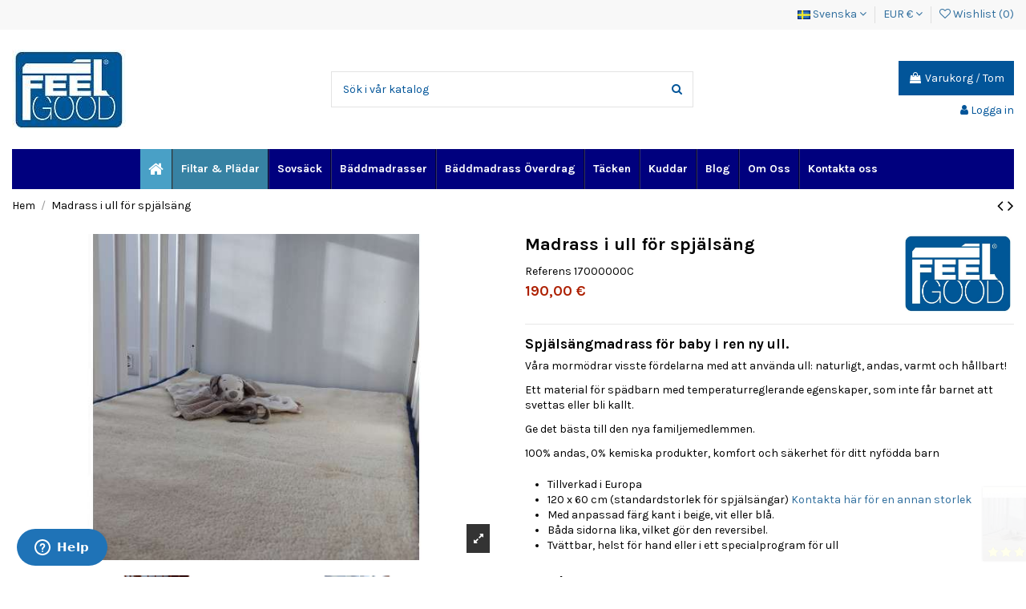

--- FILE ---
content_type: text/html; charset=utf-8
request_url: https://www.feelgoodull.com/sv/inicio/20-madrass-i-ull-foer-spjaelsaeng.html
body_size: 140315
content:
<!doctype html>
<html lang="sv">

<head>
    
        
  <meta charset="utf-8">


  <meta http-equiv="x-ua-compatible" content="ie=edge">



    <link rel="canonical" href="https://www.feelgoodull.com/sv/inicio/20-madrass-i-ull-foer-spjaelsaeng.html">

  <title>Spjälsäng madrass i ull Babysängmadrass</title>
  <meta name="description" content="Naturlig madrassöverdel för att ge barnet en god sömn (håller barnet vid en stabil temperatur). Den passar ovanpå alla vanliga spjälsängmadrasser (60x120). Det bästa sättet att vila på en varm, behaglig och 100% naturlig yta.">
  <meta name="keywords" content="">
    
    

  
          <link rel="alternate" href="https://www.feelgoodull.com/es/inicio/20-colchon-o-topper-para-cuna-de-lana.html" hreflang="es">
          <link rel="alternate" href="https://www.feelgoodull.com/sv/inicio/20-madrass-i-ull-foer-spjaelsaeng.html" hreflang="sv-se">
          <link rel="alternate" href="https://www.feelgoodull.com/no/inicio/20-barneseng-ullmadrass.html" hreflang="no-no">
          <link rel="alternate" href="https://www.feelgoodull.com/da/inicio/20-uldmadras-til-tremmeseng.html" hreflang="da-dk">
      



    <meta property="og:type" content="product">
    <meta property="og:url" content="https://www.feelgoodull.com/sv/inicio/20-madrass-i-ull-foer-spjaelsaeng.html">
    <meta property="og:title" content="Spjälsäng madrass i ull Babysängmadrass">
    <meta property="og:site_name" content="Feelgoodull">
    <meta property="og:description" content="Naturlig madrassöverdel för att ge barnet en god sömn (håller barnet vid en stabil temperatur). Den passar ovanpå alla vanliga spjälsängmadrasser (60x120). Det bästa sättet att vila på en varm, behaglig och 100% naturlig yta.">
    <meta property="og:image" content="https://www.feelgoodull.com/203-thickbox_default/madrass-i-ull-foer-spjaelsaeng.jpg">
    <meta property="og:image:width" content="1100">
    <meta property="og:image:height" content="1422">





      <meta name="viewport" content="initial-scale=1,user-scalable=no,maximum-scale=1,width=device-width">
  




  <link rel="icon" type="image/vnd.microsoft.icon" href="/img/favicon.ico?1565126022">
  <link rel="shortcut icon" type="image/x-icon" href="/img/favicon.ico?1565126022">
    


      <link href="https://fonts.googleapis.com/css?family=Karla:400,700" rel="stylesheet">
    



<script type="application/ld+json">

{
"@context": "https://schema.org",
"@type": "Organization",
"url": "https://www.feelgoodull.com/",
"name": "Feelgoodull",
"logo": "/img/tienda-virtual-logo-1565126022.jpg",
"@id": "#store-organization"
}

</script>




    <link rel="stylesheet" href="https://www.feelgoodull.com/themes/warehouse/assets/css/theme.css" type="text/css" media="all">
  <link rel="stylesheet" href="https://www.feelgoodull.com/modules/blockreassurance/views/css/front.css" type="text/css" media="all">
  <link rel="stylesheet" href="https://www.feelgoodull.com/modules/revsliderprestashop/public/assets/fonts/pe-icon-7-stroke/css/pe-icon-7-stroke.css" type="text/css" media="all">
  <link rel="stylesheet" href="https://www.feelgoodull.com/modules/revsliderprestashop/public/assets/css/settings.css" type="text/css" media="all">
  <link rel="stylesheet" href="https://www.feelgoodull.com/modules/iqitcountdown/views/css/front.css" type="text/css" media="all">
  <link rel="stylesheet" href="https://www.feelgoodull.com/modules/arlsf/views/css/animate.min.css" type="text/css" media="all">
  <link rel="stylesheet" href="https://www.feelgoodull.com/modules/arlsf/views/css/styles.css" type="text/css" media="all">
  <link rel="stylesheet" href="https://www.feelgoodull.com/themes/warehouse/modules/ps_legalcompliance/views/css/aeuc_front.css" type="text/css" media="all">
  <link rel="stylesheet" href="https://www.feelgoodull.com/modules/iqitelementor/views/css/frontend.min.css" type="text/css" media="all">
  <link rel="stylesheet" href="https://www.feelgoodull.com/modules/iqitmegamenu/views/css/front.css" type="text/css" media="all">
  <link rel="stylesheet" href="https://www.feelgoodull.com/modules/iqitreviews/views/css/front.css" type="text/css" media="all">
  <link rel="stylesheet" href="https://www.feelgoodull.com/modules/iqitsizecharts/views/css/front.css" type="text/css" media="all">
  <link rel="stylesheet" href="https://www.feelgoodull.com/modules/iqitthemeeditor/views/css/custom_s_1.css" type="text/css" media="all">
  <link rel="stylesheet" href="https://www.feelgoodull.com/modules/iqitwishlist/views/css/front.css" type="text/css" media="all">
  <link rel="stylesheet" href="https://www.feelgoodull.com/modules/iqitextendedproduct/views/css/front.css" type="text/css" media="all">
  <link rel="stylesheet" href="https://www.feelgoodull.com/modules/ph_simpleblog/views/css/ph_simpleblog-17.css" type="text/css" media="all">
  <link rel="stylesheet" href="https://www.feelgoodull.com/modules/ph_simpleblog/css/custom.css" type="text/css" media="all">
  <link rel="stylesheet" href="https://www.feelgoodull.com/modules/iqitsociallogin/views/css/front.css" type="text/css" media="all">
  <link rel="stylesheet" href="https://www.feelgoodull.com/modules/iqitmegamenu/views/css/iqitmegamenu_s_1.css" type="text/css" media="all">
  <link rel="stylesheet" href="https://www.feelgoodull.com/themes/warehouse/assets/css/font-awesome/css/font-awesome.css" type="text/css" media="all">
  <link rel="stylesheet" href="https://www.feelgoodull.com/themes/warehouse/assets/css/custom.css" type="text/css" media="all">




    <script type="text/javascript" src="https://js.stripe.com/v3/" ></script>
  <script type="text/javascript" src="https://www.feelgoodull.com/modules/rc_pgtagmanager/views/js/hook/RcTagManagerLib.js" ></script>


  <script type="text/javascript">
        var apple_pay_button_theme = "black";
        var apple_pay_button_type = "plain";
        var capture_method = "automatic";
        var elementorFrontendConfig = {"isEditMode":"","stretchedSectionContainer":"","is_rtl":""};
        var express_checkout = "0";
        var google_pay_button_theme = "black";
        var google_pay_button_type = "plain";
        var handle_order_action_url = "https:\/\/www.feelgoodull.com\/sv\/module\/stripe_official\/handleOrderAction";
        var iqitTheme = {"rm_sticky":"0","rm_breakpoint":0,"op_preloader":"0","cart_style":"floating","cart_confirmation":"modal","h_layout":"1","f_fixed":"","f_layout":"1","h_absolute":"0","h_sticky":"menu","hw_width":"inherit","h_search_type":"full","pl_lazyload":true,"pl_infinity":false,"pl_rollover":true,"pl_crsl_autoplay":false,"pl_slider_ld":4,"pl_slider_d":3,"pl_slider_t":2,"pl_slider_p":1,"pp_thumbs":"bottom","pp_zoom":"inner","pp_tabs":"tabha"};
        var iqitcountdown_days = "d.";
        var iqitfdc_from = 0;
        var iqitmegamenu = {"sticky":"false","containerSelector":"#wrapper > .container"};
        var iqitreviews = [];
        var iqitwishlist = {"nbProducts":0};
        var pay_pal_button_theme = "black";
        var pay_pal_button_type = "paypal";
        var postcode = null;
        var prestashop = {"cart":{"products":[],"totals":{"total":{"type":"total","label":"Totalt:","amount":0,"value":"0,00\u00a0\u20ac"},"total_including_tax":{"type":"total","label":"Summa (inkl. moms)","amount":0,"value":"0,00\u00a0\u20ac"},"total_excluding_tax":{"type":"total","label":"Totalt (exkl. moms)","amount":0,"value":"0,00\u00a0\u20ac"}},"subtotals":{"products":{"type":"products","label":"Delsumma","amount":0,"value":"0,00\u00a0\u20ac"},"discounts":null,"shipping":{"type":"shipping","label":"Leverans","amount":0,"value":"Gratis!"},"tax":null},"products_count":0,"summary_string":"0 objekt","vouchers":{"allowed":1,"added":[]},"discounts":[],"minimalPurchase":0,"minimalPurchaseRequired":""},"currency":{"name":"Euro","iso_code":"EUR","iso_code_num":"978","sign":"\u20ac"},"customer":{"lastname":null,"firstname":null,"email":null,"birthday":null,"newsletter":null,"newsletter_date_add":null,"optin":null,"website":null,"company":null,"siret":null,"ape":null,"is_logged":false,"gender":{"type":null,"name":null},"addresses":[]},"language":{"name":"Svenska (Swedish)","iso_code":"sv","locale":"sv-SE","language_code":"sv-se","is_rtl":"0","date_format_lite":"Y-m-d","date_format_full":"Y-m-d H:i:s","id":2},"page":{"title":"","canonical":null,"meta":{"title":"Spj\u00e4ls\u00e4ng madrass i ull Babys\u00e4ngmadrass","description":"Naturlig madrass\u00f6verdel f\u00f6r att ge barnet en god s\u00f6mn (h\u00e5ller barnet vid en stabil temperatur). Den passar ovanp\u00e5 alla vanliga spj\u00e4ls\u00e4ngmadrasser (60x120). Det b\u00e4sta s\u00e4ttet att vila p\u00e5 en varm, behaglig och 100% naturlig yta.","keywords":"","robots":"index"},"page_name":"product","body_classes":{"lang-sv":true,"lang-rtl":false,"country-ES":true,"currency-EUR":true,"layout-full-width":true,"page-product":true,"tax-display-disabled":true,"product-id-20":true,"product-Madrass i ull f\u00f6r spj\u00e4ls\u00e4ng":true,"product-id-category-2":true,"product-id-manufacturer-1":true,"product-id-supplier-0":true,"product-available-for-order":true},"admin_notifications":[]},"shop":{"name":"Feelgoodull","logo":"\/img\/tienda-virtual-logo-1565126022.jpg","stores_icon":"\/img\/logo_stores.png","favicon":"\/img\/favicon.ico"},"urls":{"base_url":"https:\/\/www.feelgoodull.com\/","current_url":"https:\/\/www.feelgoodull.com\/sv\/inicio\/20-madrass-i-ull-foer-spjaelsaeng.html","shop_domain_url":"https:\/\/www.feelgoodull.com","img_ps_url":"https:\/\/www.feelgoodull.com\/img\/","img_cat_url":"https:\/\/www.feelgoodull.com\/img\/c\/","img_lang_url":"https:\/\/www.feelgoodull.com\/img\/l\/","img_prod_url":"https:\/\/www.feelgoodull.com\/img\/p\/","img_manu_url":"https:\/\/www.feelgoodull.com\/img\/m\/","img_sup_url":"https:\/\/www.feelgoodull.com\/img\/su\/","img_ship_url":"https:\/\/www.feelgoodull.com\/img\/s\/","img_store_url":"https:\/\/www.feelgoodull.com\/img\/st\/","img_col_url":"https:\/\/www.feelgoodull.com\/img\/co\/","img_url":"https:\/\/www.feelgoodull.com\/themes\/warehouse\/assets\/img\/","css_url":"https:\/\/www.feelgoodull.com\/themes\/warehouse\/assets\/css\/","js_url":"https:\/\/www.feelgoodull.com\/themes\/warehouse\/assets\/js\/","pic_url":"https:\/\/www.feelgoodull.com\/upload\/","pages":{"address":"https:\/\/www.feelgoodull.com\/sv\/adress","addresses":"https:\/\/www.feelgoodull.com\/sv\/adresser","authentication":"https:\/\/www.feelgoodull.com\/sv\/inloggning","cart":"https:\/\/www.feelgoodull.com\/sv\/varukorg","category":"https:\/\/www.feelgoodull.com\/sv\/index.php?controller=category","cms":"https:\/\/www.feelgoodull.com\/sv\/index.php?controller=cms","contact":"https:\/\/www.feelgoodull.com\/sv\/kontakta-oss","discount":"https:\/\/www.feelgoodull.com\/sv\/rabatt","guest_tracking":"https:\/\/www.feelgoodull.com\/sv\/gastsparning","history":"https:\/\/www.feelgoodull.com\/sv\/bestallningshistorik","identity":"https:\/\/www.feelgoodull.com\/sv\/personlig-information","index":"https:\/\/www.feelgoodull.com\/sv\/","my_account":"https:\/\/www.feelgoodull.com\/sv\/mitt-konto","order_confirmation":"https:\/\/www.feelgoodull.com\/sv\/bestallningsbekraftelse","order_detail":"https:\/\/www.feelgoodull.com\/sv\/index.php?controller=order-detail","order_follow":"https:\/\/www.feelgoodull.com\/sv\/folj-bestallning","order":"https:\/\/www.feelgoodull.com\/sv\/bestallning","order_return":"https:\/\/www.feelgoodull.com\/sv\/index.php?controller=order-return","order_slip":"https:\/\/www.feelgoodull.com\/sv\/kreditering","pagenotfound":"https:\/\/www.feelgoodull.com\/sv\/sidan-hittades-inte","password":"https:\/\/www.feelgoodull.com\/sv\/aterst\u00e4llning-av-losenord","pdf_invoice":"https:\/\/www.feelgoodull.com\/sv\/index.php?controller=pdf-invoice","pdf_order_return":"https:\/\/www.feelgoodull.com\/sv\/index.php?controller=pdf-order-return","pdf_order_slip":"https:\/\/www.feelgoodull.com\/sv\/index.php?controller=pdf-order-slip","prices_drop":"https:\/\/www.feelgoodull.com\/sv\/prissankning","product":"https:\/\/www.feelgoodull.com\/sv\/index.php?controller=product","search":"https:\/\/www.feelgoodull.com\/sv\/sok","sitemap":"https:\/\/www.feelgoodull.com\/sv\/sitemap","stores":"https:\/\/www.feelgoodull.com\/sv\/butiker","supplier":"https:\/\/www.feelgoodull.com\/sv\/leverantor","register":"https:\/\/www.feelgoodull.com\/sv\/inloggning?create_account=1","order_login":"https:\/\/www.feelgoodull.com\/sv\/bestallning?login=1"},"alternative_langs":{"es":"https:\/\/www.feelgoodull.com\/es\/inicio\/20-colchon-o-topper-para-cuna-de-lana.html","sv-se":"https:\/\/www.feelgoodull.com\/sv\/inicio\/20-madrass-i-ull-foer-spjaelsaeng.html","no-no":"https:\/\/www.feelgoodull.com\/no\/inicio\/20-barneseng-ullmadrass.html","da-dk":"https:\/\/www.feelgoodull.com\/da\/inicio\/20-uldmadras-til-tremmeseng.html"},"theme_assets":"\/themes\/warehouse\/assets\/","actions":{"logout":"https:\/\/www.feelgoodull.com\/sv\/?mylogout="},"no_picture_image":{"bySize":{"small_default":{"url":"https:\/\/www.feelgoodull.com\/img\/p\/sv-default-small_default.jpg","width":98,"height":127},"cart_default":{"url":"https:\/\/www.feelgoodull.com\/img\/p\/sv-default-cart_default.jpg","width":125,"height":162},"home_default":{"url":"https:\/\/www.feelgoodull.com\/img\/p\/sv-default-home_default.jpg","width":320,"height":213},"medium_default":{"url":"https:\/\/www.feelgoodull.com\/img\/p\/sv-default-medium_default.jpg","width":452,"height":584},"large_default":{"url":"https:\/\/www.feelgoodull.com\/img\/p\/sv-default-large_default.jpg","width":670,"height":447},"thickbox_default":{"url":"https:\/\/www.feelgoodull.com\/img\/p\/sv-default-thickbox_default.jpg","width":1100,"height":1422}},"small":{"url":"https:\/\/www.feelgoodull.com\/img\/p\/sv-default-small_default.jpg","width":98,"height":127},"medium":{"url":"https:\/\/www.feelgoodull.com\/img\/p\/sv-default-medium_default.jpg","width":452,"height":584},"large":{"url":"https:\/\/www.feelgoodull.com\/img\/p\/sv-default-thickbox_default.jpg","width":1100,"height":1422},"legend":""}},"configuration":{"display_taxes_label":false,"display_prices_tax_incl":true,"is_catalog":false,"show_prices":true,"opt_in":{"partner":false},"quantity_discount":{"type":"discount","label":"Rabatt"},"voucher_enabled":1,"return_enabled":1},"field_required":[],"breadcrumb":{"links":[{"title":"Hem","url":"https:\/\/www.feelgoodull.com\/sv\/"},{"title":"Madrass i ull f\u00f6r spj\u00e4ls\u00e4ng","url":"https:\/\/www.feelgoodull.com\/sv\/inicio\/20-madrass-i-ull-foer-spjaelsaeng.html"}],"count":2},"link":{"protocol_link":"https:\/\/","protocol_content":"https:\/\/"},"time":1769279184,"static_token":"2415fb4d6d86d115a0e53a9c67d14d15","token":"152368c541c1c24a1294451a4134c62c"};
        var psr_icon_color = "#FF0000";
        var stripe_address = {"id_customer":null,"id_manufacturer":null,"id_supplier":null,"id_warehouse":null,"id_country":null,"id_state":null,"country":null,"alias":null,"company":null,"lastname":null,"firstname":null,"address1":null,"address2":null,"postcode":null,"city":null,"other":null,"phone":null,"phone_mobile":null,"vat_number":null,"dni":null,"date_add":null,"date_upd":null,"deleted":0,"id":null,"id_shop_list":[],"force_id":false};
        var stripe_address_country_code = false;
        var stripe_amount = 0;
        var stripe_calculate_shipping = "https:\/\/www.feelgoodull.com\/sv\/module\/stripe_official\/calculateShipping";
        var stripe_create_elements = "https:\/\/www.feelgoodull.com\/sv\/module\/stripe_official\/createElements";
        var stripe_create_express_checkout = "https:\/\/www.feelgoodull.com\/sv\/module\/stripe_official\/createExpressCheckout";
        var stripe_create_intent = "https:\/\/www.feelgoodull.com\/sv\/module\/stripe_official\/createIntent";
        var stripe_css = "{\"base\": {\"iconColor\": \"#666ee8\",\"color\": \"#31325f\",\"fontWeight\": 400,\"fontFamily\": \"-apple-system, BlinkMacSystemFont, Segoe UI, Roboto, Oxygen-Sans, Ubuntu, Cantarell, Helvetica Neue, sans-serif\",\"fontSmoothing\": \"antialiased\",\"fontSize\": \"15px\",\"::placeholder\": { \"color\": \"#aab7c4\" },\":-webkit-autofill\": { \"color\": \"#666ee8\" }}}";
        var stripe_currency = "eur";
        var stripe_email = null;
        var stripe_fullname = " ";
        var stripe_layout = "accordion";
        var stripe_locale = "sv";
        var stripe_locations = [""];
        var stripe_merchant_country_code = "ES";
        var stripe_message = {"processing":"Processing\u2026","accept_cgv":"Please accept the CGV","redirecting":"Redirecting\u2026"};
        var stripe_module_dir = "\/modules\/stripe_official";
        var stripe_order_confirm = "https:\/\/www.feelgoodull.com\/sv\/module\/stripe_official\/orderConfirmationReturn";
        var stripe_payment_elements_enabled = "0";
        var stripe_pk = "pk_live_51LEgasH9keUUv3tKMRrh7kGC0mcPNxewT60KFtHHlfTrH8IiQCha9VwvXAT1W1lvfYrNgqeziX3ZzK1pIJ0628l100zFO499gm";
        var stripe_position = "top";
        var stripe_postcode_disabled = "0";
        var stripe_ps_version = "1.7";
        var stripe_theme = "stripe";
        var use_new_ps_translation = true;
      </script>



  <script type="text/javascript">
    window.addEventListener('load', function(){
        arlsf.ajaxUrl = 'https://www.feelgoodull.com/sv/module/arlsf/ajax';
        arlsf.token = '66d5cbe82860ef668f0cee5b2a90afc0';
        arlsf.delayFirstMin = 1000;
        arlsf.delayFirstMax = 2000;
        arlsf.displayTime = 10000;
        arlsf.delayMin = 10000;
        arlsf.delayMax = 20000;
        arlsf.inAnimation = 'fadeInRight';
        arlsf.outAnimation = 'fadeOutDown';
        arlsf.displayTimes = '0';
        arlsf.closeLifetime = 365;
        arlsf.sessionKey = '9b991e4ca7e941e42b40edff446e87b3';
                    arlsf.orderCurrentProduct = 20;
            arlsf.orderCurrentProductLimit = 3;
                            arlsf.cartCurrentProduct = 20;
            arlsf.cartCurrentProductLimit = 3;
                            arlsf.sound = '/modules/arlsf/views/sound/notification-01.mp3';
            arlsf.soundTimes = 5;
                            arlsf.lastCartItem = '2026-01-24 05:16:25';
                arlsf.init();
    });
</script>
<style type="text/css">
    body #arlsf-notification .arlsf-inner{
                    opacity: 1;
                            background: #025599;
                            height: 92px;
                            width: 485px;
            }
    body #arlsf-notification:hover .arlsf-inner{
                    opacity: 1;
            }
    body #arlsf-notification .arlsf-image{
                    height: 92px;
            width: 92px;
            }
    body #arlsf-notification .arlsf-content p{
        margin-bottom: 0px;
                    color: #ffffff;
                            font-size: 13px;
            }
    body #arlsf-notification .arlsf-content{
                    padding-left: 100px;
            }
    body #arlsf-notification{
        
                            height: 92px;
                            width: 485px;
                                    box-shadow: 0 0 3px #3b3b3b;
                            color: #ffffff;
                
                    top: auto;
            bottom: 20px;
            left: auto;
            right: 20px;
                
        
    }
    body #arlsf-notification a{
                    color: #74ff40;
            }
    
    body #arlsf-notification button{
                    color: #ffff00;
            }
    body #arlsf-notification.active, #arlsf-notification.animated{
                    opacity: 1;
            }
            body #arlsf-notification.active:hover, #arlsf-notification.animated:hover{
            opacity: 1;
        }
        @media (max-width: 478px){
        body #arlsf-notification{
                            top: auto;
                bottom: 10px;
                left: 10px;
                right: 10px;
                                        height: 92px;
                                        width: auto;
                    }
        body #arlsf-notification .arlsf-inner{
                            height: 92px;
                                        width: auto;
                    }
        body #arlsf-notification .arlsf-image{
                            height: 92px;
                width: 92px;
                    }
    }
    
</style><script data-keepinline>
    var tagManagerId = 'GTM-T26NKTX';
    var optimizeId = 'GTM-T26NKTX';
    var gtmTrackingFeatures = {"gua":{"trackingId":"UA-133733806-1","cookieDomain":"auto","sendLimit":25,"siteSpeedSampleRate":1,"anonymizeIp":1,"userIdFeature":0,"linkAttribution":0,"remarketingFeature":0,"merchantPrefix":"","merchantSuffix":"","merchantVariant":"","businessDataFeature":0,"businessDataPrefix":"","businessDataVariant":"","crossDomainList":false,"allowLinker":true,"clientId":0,"dimensions":{"ecommProdId":1,"ecommPageType":2,"ecommTotalValue":3,"ecommCategory":4,"dynxItemId":5,"dynxItemId2":6,"dynxPageType":7,"dynxTotalValue":8}},"googleAds":{"trackingId":765297994,"conversionLabel":"rYKaCLLyl6oBEMqK9uwC"},"bing":{"trackingId":""},"facebook":{"trackingId":"661064727669448","catalogPrefix":"","catalogSuffix":"","catalogVariant":""},"twitter":{"trackingId":""},"goals":{"signUp":1,"socialAction":1,"coupon":1},"common":{"eventValues":{"signUpGoal":0,"socialAction":0,"coupon":0},"cartAjax":1,"productsPerPage":24,"userId":null,"currencyCode":"EUR","langCode":"sv","countryCode":"ES","maxLapse":10,"signUpTypes":["new customer","guest customer"],"isNewSignUp":false,"isGuest":0,"idShop":1,"token":"f58f1df836c3bd4c5e30272148d58d18"}};
    var checkDoNotTrack = 0;
    var disableInternalTracking = 0;
    var dataLayer = window.dataLayer || [];
    var dimensions = new Object();
    var initDataLayer = new Object();
    var gaCreate = new Object();
    var doNotTrack = (
        window.doNotTrack == "1" ||
        navigator.doNotTrack == "yes" ||
        navigator.doNotTrack == "1" ||
        navigator.msDoNotTrack == "1"
    );

    if (typeof gtmTrackingFeatures === 'object' && !disableInternalTracking) {
        if (gtmTrackingFeatures.gua.trackingId) {
            initDataLayer.gua = {
                'trackingId': gtmTrackingFeatures.gua.trackingId,
                'cookieDomain': gtmTrackingFeatures.gua.cookieDomain,
                'allowLinker':  gtmTrackingFeatures.gua.allowLinker,
                'siteSpeedSampleRate': gtmTrackingFeatures.gua.siteSpeedSampleRate,
                'anonymizeIp': gtmTrackingFeatures.gua.anonymizeIp,
                'linkAttribution': gtmTrackingFeatures.gua.linkAttribution
            };

            if (gtmTrackingFeatures.gua.remarketingFeature) {
                // assign index dimensions
                dimensions.ecommProdId = gtmTrackingFeatures.gua.dimensions.ecommProdId;
                dimensions.ecommPageType = gtmTrackingFeatures.gua.dimensions.ecommPageType;
                dimensions.ecommTotalValue = gtmTrackingFeatures.gua.dimensions.ecommTotalValue;
                dimensions.ecommCategory = gtmTrackingFeatures.gua.dimensions.ecommCategory;
            }

            if (gtmTrackingFeatures.gua.businessDataFeature) {
                // assign index dimensions
                dimensions.dynxItemId = gtmTrackingFeatures.gua.dimensions.dynxItemId;
                dimensions.dynxItemId2 = gtmTrackingFeatures.gua.dimensions.dynxItemId2;
                dimensions.dynxPageType = gtmTrackingFeatures.gua.dimensions.dynxPageType;
                dimensions.dynxTotalValue = gtmTrackingFeatures.gua.dimensions.dynxTotalValue;
            }

            // assign index dimensions to data layer
            initDataLayer.gua.dimensions = dimensions;

            if (gtmTrackingFeatures.gua.userIdFeature) {
                initDataLayer.gua.userId = gtmTrackingFeatures.common.userId;
            }

            if (gtmTrackingFeatures.gua.crossDomainList) {
                initDataLayer.gua.crossDomainList = gtmTrackingFeatures.gua.crossDomainList;
            }

            // prepare gaCreate with same configuration than GTM
            gaCreate = {
                'trackingId': gtmTrackingFeatures.gua.trackingId,
                'allowLinker': true,
                'cookieDomain': gtmTrackingFeatures.gua.cookieDomain
            };
        }

        if (gtmTrackingFeatures.googleAds.trackingId) {
            initDataLayer.googleAds = {
                'conversionId' : gtmTrackingFeatures.googleAds.trackingId,
                'conversionLabel' : gtmTrackingFeatures.googleAds.conversionLabel
            };
        }

        if (gtmTrackingFeatures.bing.trackingId) {
            initDataLayer.bing = {
                'trackingId': gtmTrackingFeatures.bing.trackingId
            };
        }

        if (gtmTrackingFeatures.facebook.trackingId) {
            initDataLayer.facebook = {
                'trackingId': gtmTrackingFeatures.facebook.trackingId
            };
        }

        if (gtmTrackingFeatures.twitter.trackingId) {
            initDataLayer.twitter = {
                'trackingId': gtmTrackingFeatures.twitter.trackingId
            };
        }

        // init common values
        initDataLayer.common = {
            'currency' : gtmTrackingFeatures.common.currencyCode,
            'langCode' : gtmTrackingFeatures.common.langCode,
            'countryCode' : gtmTrackingFeatures.common.countryCode,
            'referrer' : document.referrer,
            'userAgent' : navigator.userAgent,
            'navigatorLang' : navigator.language,
            'doNotTrack' : (checkDoNotTrack && doNotTrack)
        };

        dataLayer.push(initDataLayer);
    }
</script>
    <!-- Add Optimize in recommended way for GTM -->
            <!-- Google Optimize Page Hiding-->
        <style>.optimize-loading {opacity: 0 !important} </style>
        <script data-keepinline>
            if (!disableInternalTracking) {
                
                (function(a,s,y,n,c,h,i,d,e){
                    s.className+=' '+y;h.start=1*new Date;
                    h.end=i=function(){s.className=s.className.replace(RegExp(' ?'+y),'')};
                    (a[n]=a[n]||[]).hide=h;setTimeout(function(){i();h.end=null},c);
                    h.timeout=c;
                })
                
                (window, document.documentElement, 'optimize-loading', 'dataLayer',4000, {'GTM-T26NKTX': true});
            }
        </script>
        <!-- initialize Optimize by Google Analytics Script -->
    <script data-keepinline>
        if (!disableInternalTracking) {
            
            (function(i,s,o,g,r,a,m){i['GoogleAnalyticsObject']=r;i[r]=i[r]||function(){
                (i[r].q=i[r].q||[]).push(arguments)},i[r].l=1*new Date();a=s.createElement(o),
                m=s.getElementsByTagName(o)[0];a.async=1;a.src=g;m.parentNode.insertBefore(a,m)
            })(window,document,'script','https://www.google-analytics.com/analytics.js','ga');
            
            ga('create', gaCreate);
            ga('require', optimizeId);
        }
    </script>
<!-- Init Tag Manager script -->
<script data-keepinline>
    if (!disableInternalTracking) {
        
        (function (w, d, s, l, i) {
            w[l] = w[l] || [];
            w[l].push({'gtm.start': new Date().getTime(), event: 'gtm.js'});
            var f = d.getElementsByTagName(s)[0];
            var j = d.createElement(s), dl = l !== 'dataLayer' ? '&l=' + l : '';
            j.async = true;
            j.src = 'https://www.googletagmanager.com/gtm.js?id=' + i + dl;
            f.parentNode.insertBefore(j, f);
        })(window, document, 'script', 'dataLayer', tagManagerId);
        
    }
</script>  <script async src="https://www.googletagmanager.com/gtag/js?id=G-RJSXMGV0NX"></script>
  <script>
    window.dataLayer = window.dataLayer || [];
    function gtag(){dataLayer.push(arguments);}
    gtag('js', new Date());
    gtag(
      'config',
      'G-RJSXMGV0NX',
      {
        'debug_mode':false
                              }
    );
  </script>

 <script type="text/javascript">
          document.addEventListener('DOMContentLoaded', function() {
        $('article[data-id-product="10"] a.quick-view').on(
                "click",
                function() {
                    gtag("event", "select_item", {"send_to":"G-RJSXMGV0NX","items":{"item_id":10,"item_name":"Ulltäcke Merino 500g\/m2 i 100% ren ny Ull","quantity":1,"price":341,"currency":"EUR","index":0,"item_brand":"Feelgoodull","item_category":"inicio","item_list_id":"product","item_variant":""}})
                });$('article[data-id-product="9"] a.quick-view').on(
                "click",
                function() {
                    gtag("event", "select_item", {"send_to":"G-RJSXMGV0NX","items":{"item_id":9,"item_name":"Ullpläd i 100%  ren ny Merinoull","quantity":1,"price":170,"currency":"EUR","index":1,"item_brand":"Feelgoodull","item_category":"inicio","item_list_id":"product","item_variant":""}})
                });$('article[data-id-product="11"] a.quick-view').on(
                "click",
                function() {
                    gtag("event", "select_item", {"send_to":"G-RJSXMGV0NX","items":{"item_id":11,"item_name":"Ulltäcke med Patchwork i Merinoull 100 % ren ny ull.","quantity":1,"price":320,"currency":"EUR","index":2,"item_brand":"Feelgoodull","item_category":"inicio","item_list_id":"product","item_variant":""}})
                });$('article[data-id-product="13"] a.quick-view').on(
                "click",
                function() {
                    gtag("event", "select_item", {"send_to":"G-RJSXMGV0NX","items":{"item_id":13,"item_name":"Ullfilt i Merino 100 % ren ny ull","quantity":1,"price":310,"currency":"EUR","index":3,"item_brand":"Feelgoodull","item_category":"inicio","item_list_id":"product","item_variant":""}})
                });$('article[data-id-product="14"] a.quick-view').on(
                "click",
                function() {
                    gtag("event", "select_item", {"send_to":"G-RJSXMGV0NX","items":{"item_id":14,"item_name":"Sovsäck Ull i Merinoull","quantity":1,"price":382,"currency":"EUR","index":4,"item_brand":"Feelgoodull","item_category":"inicio","item_list_id":"product","item_variant":""}})
                });$('article[data-id-product="15"] a.quick-view').on(
                "click",
                function() {
                    gtag("event", "select_item", {"send_to":"G-RJSXMGV0NX","items":{"item_id":15,"item_name":"Ullmadrass i Merinoull 100 % ren ny ull.","quantity":1,"price":280,"currency":"EUR","index":5,"item_brand":"Feelgoodull","item_category":"inicio","item_list_id":"product","item_variant":""}})
                });$('article[data-id-product="16"] a.quick-view').on(
                "click",
                function() {
                    gtag("event", "select_item", {"send_to":"G-RJSXMGV0NX","items":{"item_id":16,"item_name":"UllKudde Merino 100 % ren ny ull","quantity":1,"price":160,"currency":"EUR","index":6,"item_brand":"Feelgoodull","item_category":"inicio","item_list_id":"product","item_variant":""}})
                });$('article[data-id-product="17"] a.quick-view').on(
                "click",
                function() {
                    gtag("event", "select_item", {"send_to":"G-RJSXMGV0NX","items":{"item_id":17,"item_name":"Madrassöverdrag i Merinoull 100 % ren ny ull","quantity":1,"price":220,"currency":"EUR","index":7,"item_brand":"Feelgoodull","item_category":"inicio","item_list_id":"product","item_variant":""}})
                });
      });
    </script>




    
            <meta property="product:pretax_price:amount" content="190">
        <meta property="product:pretax_price:currency" content="EUR">
        <meta property="product:price:amount" content="190">
        <meta property="product:price:currency" content="EUR">
        
    

     <!-- Google tag (gtag.js) -->
<script async src="https://www.googletagmanager.com/gtag/js?id=G-RJSXMGV0NX"></script>
<script>
  window.dataLayer = window.dataLayer || [];
  function gtag(){dataLayer.push(arguments);}
  gtag('js', new Date());

  gtag('config', 'G-RJSXMGV0NX');
</script> </head>

<body id="product" class="lang-sv country-es currency-eur layout-full-width page-product tax-display-disabled product-id-20 product-madrass-i-ull-for-spjalsang product-id-category-2 product-id-manufacturer-1 product-id-supplier-0 product-available-for-order body-desktop-header-style-w-1">


    


<main id="main-page-content"  >
    
            

    <header id="header" class="desktop-header-style-w-1">
        
            
  <div class="header-banner">
    
  </div>




            <nav class="header-nav">
        <div class="container">
    
        <div class="row justify-content-between">
            <div class="col col-auto col-md left-nav">
                                
            </div>
            <div class="col col-auto center-nav text-center">
                
             </div>
            <div class="col col-auto col-md right-nav text-right">
                

<div id="language_selector" class="d-inline-block">
    <div class="language-selector-wrapper d-inline-block">
        <div class="language-selector dropdown js-dropdown">
            <a class="expand-more" data-toggle="dropdown" data-iso-code="sv"><img src="https://www.feelgoodull.com/img/l/2.jpg" alt="Svenska" class="img-fluid lang-flag" /> Svenska <i class="fa fa-angle-down" aria-hidden="true"></i></a>
            <div class="dropdown-menu">
                <ul>
                                            <li >
                            <a href="https://www.feelgoodull.com/es/inicio/20-colchon-o-topper-para-cuna-de-lana.html" rel="alternate" hreflang="es"
                               class="dropdown-item"><img src="https://www.feelgoodull.com/img/l/1.jpg" alt="Español" class="img-fluid lang-flag"  data-iso-code="es"/> Español</a>
                        </li>
                                            <li  class="current" >
                            <a href="https://www.feelgoodull.com/sv/inicio/20-madrass-i-ull-foer-spjaelsaeng.html" rel="alternate" hreflang="sv"
                               class="dropdown-item"><img src="https://www.feelgoodull.com/img/l/2.jpg" alt="Svenska" class="img-fluid lang-flag"  data-iso-code="sv"/> Svenska</a>
                        </li>
                                            <li >
                            <a href="https://www.feelgoodull.com/no/inicio/20-barneseng-ullmadrass.html" rel="alternate" hreflang="no"
                               class="dropdown-item"><img src="https://www.feelgoodull.com/img/l/3.jpg" alt="Norsk" class="img-fluid lang-flag"  data-iso-code="no"/> Norsk</a>
                        </li>
                                            <li >
                            <a href="https://www.feelgoodull.com/da/inicio/20-uldmadras-til-tremmeseng.html" rel="alternate" hreflang="da"
                               class="dropdown-item"><img src="https://www.feelgoodull.com/img/l/4.jpg" alt="Dansk" class="img-fluid lang-flag"  data-iso-code="da"/> Dansk</a>
                        </li>
                                    </ul>
            </div>
        </div>
    </div>
</div>
<div id="currency_selector" class="d-inline-block">
    <div class="currency-selector dropdown js-dropdown d-inline-block">
        <a class="expand-more" data-toggle="dropdown">EUR € <i class="fa fa-angle-down" aria-hidden="true"></i></a>
        <div class="dropdown-menu">
            <ul>
                                    <li >
                        <a title="Corona danesa" rel="nofollow" href="https://www.feelgoodull.com/sv/inicio/20-madrass-i-ull-foer-spjaelsaeng.html?SubmitCurrency=1&amp;id_currency=4"
                           class="dropdown-item">DKK kr</a>
                    </li>
                                    <li  class="current" >
                        <a title="Euro" rel="nofollow" href="https://www.feelgoodull.com/sv/inicio/20-madrass-i-ull-foer-spjaelsaeng.html?SubmitCurrency=1&amp;id_currency=1"
                           class="dropdown-item">EUR €</a>
                    </li>
                                    <li >
                        <a title="Corona noruega" rel="nofollow" href="https://www.feelgoodull.com/sv/inicio/20-madrass-i-ull-foer-spjaelsaeng.html?SubmitCurrency=1&amp;id_currency=3"
                           class="dropdown-item">NOK kr</a>
                    </li>
                                    <li >
                        <a title="Corona sueca" rel="nofollow" href="https://www.feelgoodull.com/sv/inicio/20-madrass-i-ull-foer-spjaelsaeng.html?SubmitCurrency=1&amp;id_currency=2"
                           class="dropdown-item">SEK kr</a>
                    </li>
                            </ul>
        </div>
    </div>
</div>
<div class="d-inline-block">
    <a href="//www.feelgoodull.com/sv/module/iqitwishlist/view">
        <i class="fa fa-heart-o" aria-hidden="true"></i> Wishlist (<span
                id="iqitwishlist-nb"></span>)
    </a>
</div>

             </div>
        </div>

                        </div>
            </nav>
        



<div id="desktop-header" class="desktop-header-style-1">
            
<div class="header-top">
    <div id="desktop-header-container" class="container">
        <div class="row align-items-center">
                            <div class="col col-auto col-header-left">
                    <div id="desktop_logo">
                        <a href="https://www.feelgoodull.com/">
                            <img class="logo img-fluid"
                                 src="/img/tienda-virtual-logo-1565126022.jpg"                                  alt="Feelgoodull">
                        </a>
                    </div>
                    
                </div>
                <div class="col col-header-center">
                                        <!-- Block search module TOP -->

<!-- Block search module TOP -->
<div id="search_widget" class="search-widget" data-search-controller-url="//www.feelgoodull.com/sv/sok">
    <form method="get" action="//www.feelgoodull.com/sv/sok">
        <input type="hidden" name="controller" value="search">
        <div class="input-group">
            <input type="text" name="s" value="" data-all-text="Show all results"
                   placeholder="Sök i vår katalog" class="form-control form-search-control" />
            <button type="submit" class="search-btn">
                <i class="fa fa-search"></i>
            </button>
        </div>
    </form>
</div>
<!-- /Block search module TOP -->

<!-- /Block search module TOP -->


                    
                </div>
                        <div class="col col-auto col-header-right text-right">
                                    
                                            <div id="ps-shoppingcart-wrapper">
    <div id="ps-shoppingcart"
         class="header-cart-default ps-shoppingcart dropdown">
         <div id="blockcart" class="blockcart cart-preview"
         data-refresh-url="//www.feelgoodull.com/sv/module/ps_shoppingcart/ajax">
        <a id="cart-toogle" class="cart-toogle header-btn header-cart-btn" data-toggle="dropdown" data-display="static">
            <i class="fa fa-shopping-bag fa-fw icon" aria-hidden="true"><span class="cart-products-count-btn">0</span></i>
            <span class="info-wrapper">
            <span class="title">Varukorg</span>
            <span class="cart-toggle-details">
            <span class="text-faded cart-separator"> / </span>
                            Tom
                        </span>
            </span>
        </a>
        <div id="_desktop_blockcart-content" class="dropdown-menu-custom dropdown-menu">
    <div id="blockcart-content" class="blockcart-content" >
        <div class="cart-title">
            <span class="modal-title">Your cart</span>
            <button type="button" id="js-cart-close" class="close">
                <span>×</span>
            </button>
            <hr>
        </div>
                    <span class="no-items">Det finns inte fler produkter i din varukorg</span>
            </div>
</div> </div>




    </div>
</div>

                                        
                                
                <div id="user_info">
            <a
                href="https://www.feelgoodull.com/sv/mitt-konto"
                title="Logga in på ditt kundkonto"
                rel="nofollow"
        ><i class="fa fa-user" aria-hidden="true"></i>
            <span>Logga in</span>
        </a>
    </div>

                
                
            </div>
            <div class="col-12">
                <div class="row">
                    
                </div>
            </div>
        </div>
    </div>
</div>
<div class="container iqit-megamenu-container">	<div id="iqitmegamenu-wrapper" class="iqitmegamenu-wrapper iqitmegamenu-all">
		<div class="container container-iqitmegamenu">
		<div id="iqitmegamenu-horizontal" class="iqitmegamenu  clearfix" role="navigation">

								
				<nav id="cbp-hrmenu" class="cbp-hrmenu cbp-horizontal cbp-hrsub-narrow">
					<ul>
												<li id="cbp-hrmenu-tab-1" class="cbp-hrmenu-tab cbp-hrmenu-tab-1 cbp-onlyicon ">
	<a href="https://www.feelgoodull.com/sv/" class="nav-link" >

								<span class="cbp-tab-title"> <i class="icon fa fa-home cbp-mainlink-icon"></i>
								</span>
														</a>
													</li>
												<li id="cbp-hrmenu-tab-2" class="cbp-hrmenu-tab cbp-hrmenu-tab-2 ">
	<a href="https://www.feelgoodull.com/sv/11-filtar-plaedar" class="nav-link" >

								<span class="cbp-tab-title">
								Filtar & Plädar</span>
														</a>
													</li>
												<li id="cbp-hrmenu-tab-3" class="cbp-hrmenu-tab cbp-hrmenu-tab-3 ">
	<a href="https://www.feelgoodull.com/sv/12-sovsack" class="nav-link" >

								<span class="cbp-tab-title">
								Sovsäck</span>
														</a>
													</li>
												<li id="cbp-hrmenu-tab-4" class="cbp-hrmenu-tab cbp-hrmenu-tab-4 ">
	<a href="https://www.feelgoodull.com/sv/15-baeddmadrass-ull" class="nav-link" >

								<span class="cbp-tab-title">
								Bäddmadrasser</span>
														</a>
													</li>
												<li id="cbp-hrmenu-tab-5" class="cbp-hrmenu-tab cbp-hrmenu-tab-5 ">
	<a href="https://www.feelgoodull.com/sv/13-baeddmadrass-oeverdrag" class="nav-link" >

								<span class="cbp-tab-title">
								Bäddmadrass Överdrag</span>
														</a>
													</li>
												<li id="cbp-hrmenu-tab-11" class="cbp-hrmenu-tab cbp-hrmenu-tab-11 ">
	<a href="https://www.feelgoodull.com/sv/14-ulltaecken" class="nav-link" >

								<span class="cbp-tab-title">
								Täcken</span>
														</a>
													</li>
												<li id="cbp-hrmenu-tab-12" class="cbp-hrmenu-tab cbp-hrmenu-tab-12 ">
	<a href="https://www.feelgoodull.com/sv/10-ullkuddar" class="nav-link" >

								<span class="cbp-tab-title">
								Kuddar</span>
														</a>
													</li>
												<li id="cbp-hrmenu-tab-14" class="cbp-hrmenu-tab cbp-hrmenu-tab-14 ">
	<a href="https://www.feelgoodull.com/sv/blog" class="nav-link" >

								<span class="cbp-tab-title">
								Blog</span>
														</a>
													</li>
												<li id="cbp-hrmenu-tab-13" class="cbp-hrmenu-tab cbp-hrmenu-tab-13 ">
	<a href="https://www.feelgoodull.com/sv/content/1-om-oss" class="nav-link" >

								<span class="cbp-tab-title">
								Om Oss</span>
														</a>
													</li>
												<li id="cbp-hrmenu-tab-15" class="cbp-hrmenu-tab cbp-hrmenu-tab-15 ">
	<a href="https://www.feelgoodull.com/sv/kontakta-oss" class="nav-link" >

								<span class="cbp-tab-title">
								Kontakta oss</span>
														</a>
													</li>
											</ul>
				</nav>
		</div>
		</div>
		<div id="sticky-cart-wrapper"></div>
	</div>

<div id="_desktop_iqitmegamenu-mobile">
	<ul id="iqitmegamenu-mobile">
		



	
	<li><a href="https://www.feelgoodull.com/sv/">Hem</a></li><li><a href="https://www.feelgoodull.com/sv/11-filtar-plaedar">Filtar &amp; Plädar</a></li><li><a href="https://www.feelgoodull.com/sv/12-sovsack">Sovsäck</a></li><li><a href="https://www.feelgoodull.com/sv/15-baeddmadrass-ull">Bäddmadrass Ull</a></li><li><a href="https://www.feelgoodull.com/sv/14-ulltaecken">Ulltäcken</a></li><li><a href="https://www.feelgoodull.com/sv/13-baeddmadrass-oeverdrag">Bäddmadrass överdrag</a></li><li><a href="https://www.feelgoodull.com/sv/10-ullkuddar">Ullkuddar</a></li><li><a href="https://www.feelgoodull.com/es/blog">Blog</a></li><li><a href="https://www.feelgoodull.com/sv/content/1-om-oss">Om oss</a></li><li><a href="https://www.feelgoodull.com/contactenos">Contactar</a></li>
	</ul>
</div>
</div>


    </div>



    <div id="mobile-header" class="mobile-header-style-1">
                    <div id="mobile-header-sticky">
    <div class="container">
        <div class="mobile-main-bar">
            <div class="row no-gutters align-items-center row-mobile-header">
                <div class="col col-auto col-mobile-btn col-mobile-btn-menu col-mobile-menu-push">
                    <a class="m-nav-btn" data-toggle="dropdown" data-display="static"><i class="fa fa-bars" aria-hidden="true"></i>
                        <span>Menu</span></a>
                    <div id="_mobile_iqitmegamenu-mobile" class="dropdown-menu-custom dropdown-menu"></div>
                </div>
                <div id="mobile-btn-search" class="col col-auto col-mobile-btn col-mobile-btn-search">
                    <a class="m-nav-btn" data-toggle="dropdown" data-display="static"><i class="fa fa-search" aria-hidden="true"></i>
                        <span>Sök</span></a>
                    <div id="search-widget-mobile" class="dropdown-content dropdown-menu dropdown-mobile search-widget">
                        <form method="get" action="https://www.feelgoodull.com/sv/sok">
                            <input type="hidden" name="controller" value="search">
                            <div class="input-group">
                                <input type="text" name="s" value=""
                                       placeholder="Sök" data-all-text="Visa alla resultat" class="form-control form-search-control">
                                <button type="submit" class="search-btn">
                                    <i class="fa fa-search"></i>
                                </button>
                            </div>
                        </form>
                    </div>
                </div>
                <div class="col col-mobile-logo text-center">
                    <a href="https://www.feelgoodull.com/">
                        <img class="logo img-fluid"
                             src="/img/tienda-virtual-logo-1565126022.jpg"                              alt="Feelgoodull">
                    </a>
                </div>
                <div class="col col-auto col-mobile-btn col-mobile-btn-account">
                    <a href="https://www.feelgoodull.com/sv/mitt-konto" class="m-nav-btn"><i class="fa fa-user" aria-hidden="true"></i>
                        <span>
                            
                                                            Logga in
                                                        
                        </span></a>
                </div>
                
                                <div class="col col-auto col-mobile-btn col-mobile-btn-cart ps-shoppingcart dropdown">
                    <div id="mobile-cart-wrapper">
                    <a id="mobile-cart-toogle"  class="m-nav-btn" data-toggle="dropdown" data-display="static"><i class="fa fa-shopping-bag mobile-bag-icon" aria-hidden="true"><span id="mobile-cart-products-count" class="cart-products-count cart-products-count-btn">
                                
                                                                    0
                                                                
                            </span></i>
                        <span>Varukorg</span></a>
                    <div id="_mobile_blockcart-content" class="dropdown-menu-custom dropdown-menu"></div>
                    </div>
                </div>
                            </div>
        </div>
    </div>
</div>


            </div>

        
    </header>

    <section id="wrapper">
        
        

<div class="container">
<nav data-depth="2" class="breadcrumb">
                <div class="row align-items-center">
                <div class="col">
                    <ol itemscope itemtype="https://schema.org/BreadcrumbList">
                        
                                                            
                                    <li itemprop="itemListElement" itemscope
                                        itemtype="https://schema.org/ListItem">

                                        <a itemprop="item" href="https://www.feelgoodull.com/sv/">                                            <span itemprop="name">Hem</span>
                                        </a>

                                        <meta itemprop="position" content="1">
                                    </li>
                                
                                                            
                                    <li itemprop="itemListElement" itemscope
                                        itemtype="https://schema.org/ListItem">

                                        <span itemprop="item" content="https://www.feelgoodull.com/sv/inicio/20-madrass-i-ull-foer-spjaelsaeng.html">                                            <span itemprop="name">Madrass i ull för spjälsäng</span>
                                        </span>

                                        <meta itemprop="position" content="2">
                                    </li>
                                
                                                    
                    </ol>
                </div>
                <div class="col col-auto"> <div id="iqitproductsnav">
            <a href="https://www.feelgoodull.com/sv/inicio/17-89-madrassoeverdrag-i-merinoull-100-ren-ny-ull.html#/storlek-90_x_200" title="Previous product">
            <i class="fa fa-angle-left" aria-hidden="true"></i>
        </a>
                <a href="https://www.feelgoodull.com/sv/inicio/10-38-ulltaecke-merino-500gm2-i-100-ren-ny-ull.html#/storlek-140_x_200/farger-vit" title="Next product">
            <i class="fa fa-angle-right" aria-hidden="true"></i>
        </a>
    </div>
</div>
            </div>
            </nav>
</div>
        <div id="inner-wrapper" class="container">
            
            
                
<aside id="notifications">
    
    
    
    </aside>
            

            

                
    <div id="content-wrapper">
        
        
    <section id="main" itemscope itemtype="https://schema.org/Product">
        <div id="product-preloader"><i class="fa fa-circle-o-notch fa-spin"></i></div>
        <div id="main-product-wrapper">
        <meta itemprop="url" content="https://www.feelgoodull.com/sv/inicio/20-120-madrass-i-ull-foer-spjaelsaeng.html#/37-farger-bla/43-storlek-60_x_120">

        <div class="row product-info-row">
            <div class="col-md-6 col-product-image">
                
                    <section class="page-content" id="content">
                        

                            
                                <div class="images-container images-container-bottom">
            
    <div class="product-cover">

        

    <ul class="product-flags">
            </ul>

        <a class="expander" data-toggle="modal" data-target="#product-modal"><span><i class="fa fa-expand" aria-hidden="true"></i></span></a>        <div id="product-images-large" class="product-images-large slick-slider">
                                                <div>
                        <div class="easyzoom easyzoom-product">
                            <a href="https://www.feelgoodull.com/203-thickbox_default/madrass-i-ull-foer-spjaelsaeng.jpg" class="js-easyzoom-trigger"></a>
                        </div>
                        <img
                                 src="https://www.feelgoodull.com/203-large_default/madrass-i-ull-foer-spjaelsaeng.jpg"                                data-image-large-src="https://www.feelgoodull.com/203-thickbox_default/madrass-i-ull-foer-spjaelsaeng.jpg"
                                alt="Spjälsäng madrass i ull Babysängmadrass"
                                title="Spjälsäng madrass i ull Babysängmadrass"
                                itemprop="image"
                                content="https://www.feelgoodull.com/203-large_default/madrass-i-ull-foer-spjaelsaeng.jpg"
                                width="670"
                                height="447"
                                class="img-fluid"
                        >
                    </div>
                                    <div>
                        <div class="easyzoom easyzoom-product">
                            <a href="https://www.feelgoodull.com/206-thickbox_default/madrass-i-ull-foer-spjaelsaeng.jpg" class="js-easyzoom-trigger"></a>
                        </div>
                        <img
                                data-lazy="https://www.feelgoodull.com/206-large_default/madrass-i-ull-foer-spjaelsaeng.jpg"                                data-image-large-src="https://www.feelgoodull.com/206-thickbox_default/madrass-i-ull-foer-spjaelsaeng.jpg"
                                alt="Spjälsäng madrass i ull Babysängmadrass"
                                title="Spjälsäng madrass i ull Babysängmadrass"
                                itemprop="image"
                                content="https://www.feelgoodull.com/206-large_default/madrass-i-ull-foer-spjaelsaeng.jpg"
                                width="670"
                                height="447"
                                class="img-fluid"
                        >
                    </div>
                                    <div>
                        <div class="easyzoom easyzoom-product">
                            <a href="https://www.feelgoodull.com/205-thickbox_default/madrass-i-ull-foer-spjaelsaeng.jpg" class="js-easyzoom-trigger"></a>
                        </div>
                        <img
                                data-lazy="https://www.feelgoodull.com/205-large_default/madrass-i-ull-foer-spjaelsaeng.jpg"                                data-image-large-src="https://www.feelgoodull.com/205-thickbox_default/madrass-i-ull-foer-spjaelsaeng.jpg"
                                alt="Spjälsäng madrass i ull Babysängmadrass"
                                title="Spjälsäng madrass i ull Babysängmadrass"
                                itemprop="image"
                                content="https://www.feelgoodull.com/205-large_default/madrass-i-ull-foer-spjaelsaeng.jpg"
                                width="670"
                                height="447"
                                class="img-fluid"
                        >
                    </div>
                                    <div>
                        <div class="easyzoom easyzoom-product">
                            <a href="https://www.feelgoodull.com/204-thickbox_default/madrass-i-ull-foer-spjaelsaeng.jpg" class="js-easyzoom-trigger"></a>
                        </div>
                        <img
                                data-lazy="https://www.feelgoodull.com/204-large_default/madrass-i-ull-foer-spjaelsaeng.jpg"                                data-image-large-src="https://www.feelgoodull.com/204-thickbox_default/madrass-i-ull-foer-spjaelsaeng.jpg"
                                alt="Spjälsäng madrass i ull Babysängmadrass"
                                title="Spjälsäng madrass i ull Babysängmadrass"
                                itemprop="image"
                                content="https://www.feelgoodull.com/204-large_default/madrass-i-ull-foer-spjaelsaeng.jpg"
                                width="670"
                                height="447"
                                class="img-fluid"
                        >
                    </div>
                                    <div>
                        <div class="easyzoom easyzoom-product">
                            <a href="https://www.feelgoodull.com/227-thickbox_default/madrass-i-ull-foer-spjaelsaeng.jpg" class="js-easyzoom-trigger"></a>
                        </div>
                        <img
                                data-lazy="https://www.feelgoodull.com/227-large_default/madrass-i-ull-foer-spjaelsaeng.jpg"                                data-image-large-src="https://www.feelgoodull.com/227-thickbox_default/madrass-i-ull-foer-spjaelsaeng.jpg"
                                alt="Spjälsäng madrass i ull Babysängmadrass blå"
                                title="Spjälsäng madrass i ull Babysängmadrass blå"
                                itemprop="image"
                                content="https://www.feelgoodull.com/227-large_default/madrass-i-ull-foer-spjaelsaeng.jpg"
                                width="670"
                                height="447"
                                class="img-fluid"
                        >
                    </div>
                                    <div>
                        <div class="easyzoom easyzoom-product">
                            <a href="https://www.feelgoodull.com/226-thickbox_default/madrass-i-ull-foer-spjaelsaeng.jpg" class="js-easyzoom-trigger"></a>
                        </div>
                        <img
                                data-lazy="https://www.feelgoodull.com/226-large_default/madrass-i-ull-foer-spjaelsaeng.jpg"                                data-image-large-src="https://www.feelgoodull.com/226-thickbox_default/madrass-i-ull-foer-spjaelsaeng.jpg"
                                alt="Spjälsäng madrass i ull Babysängmadrass beige"
                                title="Spjälsäng madrass i ull Babysängmadrass beige"
                                itemprop="image"
                                content="https://www.feelgoodull.com/226-large_default/madrass-i-ull-foer-spjaelsaeng.jpg"
                                width="670"
                                height="447"
                                class="img-fluid"
                        >
                    </div>
                                    <div>
                        <div class="easyzoom easyzoom-product">
                            <a href="https://www.feelgoodull.com/228-thickbox_default/madrass-i-ull-foer-spjaelsaeng.jpg" class="js-easyzoom-trigger"></a>
                        </div>
                        <img
                                data-lazy="https://www.feelgoodull.com/228-large_default/madrass-i-ull-foer-spjaelsaeng.jpg"                                data-image-large-src="https://www.feelgoodull.com/228-thickbox_default/madrass-i-ull-foer-spjaelsaeng.jpg"
                                alt="Spjälsäng madrass i ull Babysängmadrass vit"
                                title="Spjälsäng madrass i ull Babysängmadrass vit"
                                itemprop="image"
                                content="https://www.feelgoodull.com/228-large_default/madrass-i-ull-foer-spjaelsaeng.jpg"
                                width="670"
                                height="447"
                                class="img-fluid"
                        >
                    </div>
                                    </div>
    </div>

        

        <div class="js-qv-mask mask">
        <div id="product-images-thumbs" class="product-images js-qv-product-images slick-slider">
                            <div class="thumb-container">
                    <img
                            class="thumb js-thumb  selected img-fluid"
                            data-image-medium-src="https://www.feelgoodull.com/203-medium_default/madrass-i-ull-foer-spjaelsaeng.jpg"
                            data-image-large-src="https://www.feelgoodull.com/203-thickbox_default/madrass-i-ull-foer-spjaelsaeng.jpg"
                            src="https://www.feelgoodull.com/203-medium_default/madrass-i-ull-foer-spjaelsaeng.jpg"
                            alt="Spjälsäng madrass i ull Babysängmadrass"
                            title="Spjälsäng madrass i ull Babysängmadrass"
                            width="452"
                            height="584"
                            itemprop="image"
                    >
                </div>
                            <div class="thumb-container">
                    <img
                            class="thumb js-thumb img-fluid"
                            data-image-medium-src="https://www.feelgoodull.com/206-medium_default/madrass-i-ull-foer-spjaelsaeng.jpg"
                            data-image-large-src="https://www.feelgoodull.com/206-thickbox_default/madrass-i-ull-foer-spjaelsaeng.jpg"
                            src="https://www.feelgoodull.com/206-medium_default/madrass-i-ull-foer-spjaelsaeng.jpg"
                            alt="Spjälsäng madrass i ull Babysängmadrass"
                            title="Spjälsäng madrass i ull Babysängmadrass"
                            width="452"
                            height="584"
                            itemprop="image"
                    >
                </div>
                            <div class="thumb-container">
                    <img
                            class="thumb js-thumb img-fluid"
                            data-image-medium-src="https://www.feelgoodull.com/205-medium_default/madrass-i-ull-foer-spjaelsaeng.jpg"
                            data-image-large-src="https://www.feelgoodull.com/205-thickbox_default/madrass-i-ull-foer-spjaelsaeng.jpg"
                            src="https://www.feelgoodull.com/205-medium_default/madrass-i-ull-foer-spjaelsaeng.jpg"
                            alt="Spjälsäng madrass i ull Babysängmadrass"
                            title="Spjälsäng madrass i ull Babysängmadrass"
                            width="452"
                            height="584"
                            itemprop="image"
                    >
                </div>
                            <div class="thumb-container">
                    <img
                            class="thumb js-thumb img-fluid"
                            data-image-medium-src="https://www.feelgoodull.com/204-medium_default/madrass-i-ull-foer-spjaelsaeng.jpg"
                            data-image-large-src="https://www.feelgoodull.com/204-thickbox_default/madrass-i-ull-foer-spjaelsaeng.jpg"
                            src="https://www.feelgoodull.com/204-medium_default/madrass-i-ull-foer-spjaelsaeng.jpg"
                            alt="Spjälsäng madrass i ull Babysängmadrass"
                            title="Spjälsäng madrass i ull Babysängmadrass"
                            width="452"
                            height="584"
                            itemprop="image"
                    >
                </div>
                            <div class="thumb-container">
                    <img
                            class="thumb js-thumb img-fluid"
                            data-image-medium-src="https://www.feelgoodull.com/227-medium_default/madrass-i-ull-foer-spjaelsaeng.jpg"
                            data-image-large-src="https://www.feelgoodull.com/227-thickbox_default/madrass-i-ull-foer-spjaelsaeng.jpg"
                            src="https://www.feelgoodull.com/227-medium_default/madrass-i-ull-foer-spjaelsaeng.jpg"
                            alt="Spjälsäng madrass i ull Babysängmadrass blå"
                            title="Spjälsäng madrass i ull Babysängmadrass blå"
                            width="452"
                            height="584"
                            itemprop="image"
                    >
                </div>
                            <div class="thumb-container">
                    <img
                            class="thumb js-thumb img-fluid"
                            data-image-medium-src="https://www.feelgoodull.com/226-medium_default/madrass-i-ull-foer-spjaelsaeng.jpg"
                            data-image-large-src="https://www.feelgoodull.com/226-thickbox_default/madrass-i-ull-foer-spjaelsaeng.jpg"
                            src="https://www.feelgoodull.com/226-medium_default/madrass-i-ull-foer-spjaelsaeng.jpg"
                            alt="Spjälsäng madrass i ull Babysängmadrass beige"
                            title="Spjälsäng madrass i ull Babysängmadrass beige"
                            width="452"
                            height="584"
                            itemprop="image"
                    >
                </div>
                            <div class="thumb-container">
                    <img
                            class="thumb js-thumb img-fluid"
                            data-image-medium-src="https://www.feelgoodull.com/228-medium_default/madrass-i-ull-foer-spjaelsaeng.jpg"
                            data-image-large-src="https://www.feelgoodull.com/228-thickbox_default/madrass-i-ull-foer-spjaelsaeng.jpg"
                            src="https://www.feelgoodull.com/228-medium_default/madrass-i-ull-foer-spjaelsaeng.jpg"
                            alt="Spjälsäng madrass i ull Babysängmadrass vit"
                            title="Spjälsäng madrass i ull Babysängmadrass vit"
                            width="452"
                            height="584"
                            itemprop="image"
                    >
                </div>
                    </div>
    </div>
    
     </div>
                            

                            
                                <div class="after-cover-tumbnails text-center">






</div>
                            

                        
                    </section>
                
            </div>

            <div class="col-md-6 col-product-info">
                
                    <div class="product_header_container clearfix">

                        
                                                                                                                                        <meta itemprop="brand" content="Feelgoodull">
                                        <div class="product-manufacturer product-manufacturer-next float-right">
                                            <a href="https://www.feelgoodull.com/sv/1_feelgoodull">
                                                <img src="https://www.feelgoodull.com/img/m/1.jpg"
                                                     class="img-fluid  manufacturer-logo" alt="Feelgoodull" />
                                            </a>
                                        </div>
                                                                                                                        

                        
                        <h1 class="h1 page-title" itemprop="name"><span>Madrass i ull för spjälsäng</span></h1>
                    
                        
                                                                                                                                                                                                                

                        
                            

                        

                                                    
                                


    <div class="product-prices">

        
                                        <div class="product-reference">
                    <label class="label">Referens </label>
                    <span itemprop="sku">17000000C</span>
                </div>
                                







                            
                            
        

        
            <div class=""
                 itemprop="offers"
                 itemscope
                 itemtype="https://schema.org/Offer"
            >

                                    <link itemprop="availability" href="https://schema.org/InStock"/>
                                <meta itemprop="priceCurrency" content="EUR">
                <meta itemprop="url" content="https://www.feelgoodull.com/sv/inicio/20-120-madrass-i-ull-foer-spjaelsaeng.html#/37-farger-bla/43-storlek-60_x_120">


                <div>
                    <span class="current-price"><span itemprop="price" class="product-price" content="190">190,00 €</span></span>
                                    </div>

                
                                    
            </div>
        

        
                    

        
                    

        
                    

        

        <div class="tax-shipping-delivery-label text-muted">
                                
                    
                                                </div>
        
            </div>






                            
                                            </div>
                

                <div class="product-information">
                    
                        <div id="product-description-short-20"
                             itemprop="description" class="rte-content"><h2>Spjälsängmadrass för baby i ren ny ull.</h2>
<p>Våra mormödrar visste fördelarna med att använda ull: naturligt, andas, varmt och hållbart!</p>
<p>Ett material för spädbarn med temperaturreglerande egenskaper, som inte får barnet att svettas eller bli kallt.</p>
<p>Ge det bästa till den nya familjemedlemmen.</p>
<p>100% andas, 0% kemiska produkter, komfort och säkerhet för ditt nyfödda barn</p>
<ul style="list-style-type:disc;">
<li>Tillverkad i Europa</li>
<li>120 x 60 cm (standardstorlek för spjälsängar) <a href="https://www.feelgoodull.com/sv/kontakta-oss"> Kontakta här för en annan storlek </a></li>
<li>Med anpassad färg kant i beige, vit eller blå.</li>
<li>Båda sidorna lika, vilket gör den reversibel.</li>
<li>Tvättbar, helst för hand eller i ett specialprogram för ull</li>
</ul></div>
                    

                    
                    <div class="product-actions">
                        
                            <form action="https://www.feelgoodull.com/sv/varukorg" method="post" id="add-to-cart-or-refresh">
                                <input type="hidden" name="token" value="2415fb4d6d86d115a0e53a9c67d14d15">
                                <input type="hidden" name="id_product" value="20"
                                       id="product_page_product_id">
                                <input type="hidden" name="id_customization" value="0"
                                       id="product_customization_id">

                                
                                    
                                    <div class="product-variants">
                    <div class="clearfix product-variants-item product-variants-item-1">
            <span class="form-control-label">Välj måtten</span>
                            <div class="custom-select2">
                <select
                        id="group_1"
                        data-product-attribute="1"
                        name="group[1]"
                        class="form-control form-control-select">
                                            <option value="43"
                                title="60 x 120" selected="selected">60 x 120</option>
                                    </select>
                </div>
                    </div>
                            <div class="clearfix product-variants-item product-variants-item-2">
            <span class="form-control-label">Kantfärg</span>
                            <ul id="group_2">
                                            <li class="float-left input-container" data-toggle="tooltip" data-animation="false" data-placement="top" data-container= ".product-variants" title="Vit">
                            <input class="input-color" type="radio" data-product-attribute="2"
                                   name="group[2]"
                                   value="36">
                            <span
                                                                        class="color texture" style="background-image: url(/img/co/36.jpg)"                             ><span class="sr-only">Vit</span></span>
                        </li>
                                            <li class="float-left input-container" data-toggle="tooltip" data-animation="false" data-placement="top" data-container= ".product-variants" title="Beige">
                            <input class="input-color" type="radio" data-product-attribute="2"
                                   name="group[2]"
                                   value="38">
                            <span
                                                                        class="color texture" style="background-image: url(/img/co/38.jpg)"                             ><span class="sr-only">Beige</span></span>
                        </li>
                                            <li class="float-left input-container" data-toggle="tooltip" data-animation="false" data-placement="top" data-container= ".product-variants" title="Blå">
                            <input class="input-color" type="radio" data-product-attribute="2"
                                   name="group[2]"
                                   value="37" checked="checked">
                            <span
                                                                        class="color texture" style="background-image: url(/img/co/37.jpg)"                             ><span class="sr-only">Blå</span></span>
                        </li>
                                    </ul>
                    </div>
            </div>
                                

                                
                                                                    

                                
                                
                                    <div class="product-add-to-cart pt-3">

            
            <div class="row extra-small-gutters product-quantity">
                <div class="col col-12 col-sm-auto">
                    <div class="qty">
                        <input
                                type="number"
                                name="qty"
                                id="quantity_wanted"
                                value="1"
                                class="input-group"
                                min="1"
                        >
                    </div>
                </div>
                <div class="col col-12 col-sm-auto">
                    <div class="add">
                        <button
                                class="btn btn-primary btn-lg add-to-cart"
                                data-button-action="add-to-cart"
                                type="submit"
                                                        >
                            <i class="fa fa-shopping-bag fa-fw bag-icon" aria-hidden="true"></i>
                            <i class="fa fa-circle-o-notch fa-spin fa-fw spinner-icon" aria-hidden="true"></i>
                            Lägg till i varukorgen
                        </button>

                    </div>
                </div>
                    <div class="col col-sm-auto">
        <button type="button" data-toggle="tooltip" data-placement="top"  title="Add to wishlist"
           class="btn btn-secondary btn-lg btn-iconic btn-iqitwishlist-add js-iqitwishlist-add" data-animation="false" id="iqit-wishlist-product-btn"
           data-id-product="20"
           data-id-product-attribute="120"
           data-url="//www.feelgoodull.com/sv/module/iqitwishlist/actions">
            <i class="fa fa-heart-o not-added" aria-hidden="true"></i> <i class="fa fa-heart added"
                                                                          aria-hidden="true"></i>
        </button>
    </div>

            </div>
            
        

        
            <p class="product-minimal-quantity">
                            </p>
        
    </div>
                                

                                
                                    <section class="product-discounts mb-3">
</section>

                                

                                
                                    <div class="product-additional-info">
  
      <div class="social-sharing">
      <ul>
                  <li class="facebook">
            <a href="http://www.facebook.com/sharer.php?u=https://www.feelgoodull.com/sv/inicio/20-madrass-i-ull-foer-spjaelsaeng.html" title="Dela" target="_blank" rel="noopener noreferrer">
                              <i class="fa fa-facebook" aria-hidden="true"></i>
                          </a>
          </li>
                  <li class="pinterest">
            <a href="http://www.pinterest.com/pin/create/button/?media=https://www.feelgoodull.com/203/madrass-i-ull-foer-spjaelsaeng.jpg&amp;url=https://www.feelgoodull.com/sv/inicio/20-madrass-i-ull-foer-spjaelsaeng.html" title="Pinterest" target="_blank" rel="noopener noreferrer">
                              <i class="fa fa-pinterest-p" aria-hidden="true"></i>
                          </a>
          </li>
              </ul>
    </div>
  



</div>
                                

                                
                            </form>
                        

                        
                            <div class="additional_button">
    

</div>
    <script type="text/javascript" src="//s7.addthis.com/js/300/addthis_widget.js#pubid=ra-50d44b832bee7204"></script>
<div class="blockreassurance_product">
            <div>
            <span class="item-product">
                                                        <img class="svg invisible" src="/modules/blockreassurance/views/img//reassurance/pack2/trust.svg">
                                    &nbsp;
            </span>
                          <span class="block-title" style="color:#23C5EA;">Moms och frakt ingår i slutpriset</span>
              <p style="color:#23C5EA;">Priset du ser är vad du betalar (det finns ingen med bättre priser än oss på internet)</p>
                    </div>
            <div>
            <span class="item-product">
                                                        <img class="svg invisible" src="/modules/blockreassurance/views/img//reassurance/pack2/creditcard.svg">
                                    &nbsp;
            </span>
                          <p class="block-title" style="color:#23C5EA;">Betala med vanliga betalkort eller banköverföring.</p>
                    </div>
            <div>
            <span class="item-product">
                                                        <img class="svg invisible" src="/modules/blockreassurance/views/img//reassurance/pack2/satisfaction.svg">
                                    &nbsp;
            </span>
                          <span class="block-title" style="color:#23C5EA;">14 dagars retur </span>
              <p style="color:#23C5EA;">5 års garanti och 14 dagars retur på oanvända, intakta varor.</p>
                    </div>
        <div class="clearfix"></div>
</div>

                        

                    </div>
                </div>
            </div>

            
        </div>

                    

    <div class="tabs product-tabs">
        <ul id="product-infos-tabs" class="nav nav-tabs">
                            <li class="nav-item">
                    <a class="nav-link active" data-toggle="tab"
                       href="#description">
                        Beskrivning
                    </a>
                </li>
                        <li class="nav-item" id="product-details-tab-nav">
                <a class="nav-link" data-toggle="tab"
                   href="#product-details-tab">
                    Produktdetaljer
                </a>
            </li>
            
            
            
                            <li class="nav-item">
                    <a class="nav-link" data-toggle="tab"
                       href="#extra-0">Recensioner</a>
                </li>
                    </ul>


        <div id="product-infos-tabs-content"  class="tab-content">
                        <div class="tab-pane in active" id="description">
                
                    <div class="product-description">
                        <div class="rte-content"><h2>Spjälsäng Madrass i ren ull.</h2>
<p>På det här stadiet av barnet är det dags att ge dem största trygghet under alla deras vilotider. Vi måste välja lakan, täcken, kuddar, toppers eller madrasser gjorda utan giftiga processer som kan hindra rätt utveckling av de små. Naturliga fibrer säkerställer en naturlig och mysig fristad för våra barn. Madrassen är vadderad och sitter stadigt på spjälsängen.</p>
<h3><strong> Fördelar </strong></h3>
<p>Ullmadrassen placeras ovanpå madrassen för att få komfort och förbättra kontakten.</p>
<p>Ull förbättrar fuktabsorberingen och skapar ett bekvämt mikroklimat.</p>
<p>Denna madrass är utformad för alla barnsängar, tänk bara på storleken på din spjälsäng. <a href="https://www.feelgoodull.com/kontakta-oss"> Kontakta oss via e -post för en annan storlek </a></p>
<p>Alla föräldrar letar efter den bästa ytan för att säkerställa barnets vila.</p>
<p>Det bästa för att sova, oavsett om vi är vuxna, barn eller spädbarn, är att ytan håller kroppstemperaturen, att den andas och är gjord av ett naturmaterial som ull, vilket garanterar en bekväm och vilsam vila.</p>
<h3>Funktioner:</h3>
<ul>
<li>100% ren ull</li>
<li>Ren ny lammull.</li>
</ul>
<h3>Så här använder du det:</h3>
<ul>
<li>Vi rekommenderar att du vilar direkt ovanpå ullen.</li>
<li>Om du vill använda underlakan måste den vara tillverkad av bomull, linne, flanell eller siden, utan att använda syntetiska tyger.</li>
<li>Ventilera ullmadrassen utomhus, helst i fuktigt väder.</li>
<li>Ull tvättas för hand med ulltvättmedel i ljummet vatten eller kemtvätt.</li>
<li>Läs produktinstruktionerna.</li>
<li>Låt sängen lufta ut en stund varje morgon. För rengöring är ventilation helt tillräcklig eftersom lanolin (ullfett) stöter bort smuts.</li>
</ul>
<h3>Leveranstid:</h3>
<p>Till Sverige, Danmark, Norge eller Spanien: 10 – 15 dagar.</p>
<p><strong>Vi ger 14 dagars ångerfrist på oanvända, intakta varor.</strong></p>
<p>Att handla på nätet kan ibland kännas riskfyllt, men ni kan tryggt handla hos oss och vara säkra på att ni får en kvalitetsprodukt och god service.</p>
<p>Vill ni ha information eller undrar över något, kontakta oss gärna på telefon +34 626 104 952 eller om du behöver hjälp via länken <a href="https://www.feelgoodull.com/sv/kontakta-oss">kontakta-oss</a> Vi har e-support 24/7/365.</p>
<h3>Kvalitetsstämpel:</h3>
<p>Certifierad av Woolmark. Varm och extremt mjuk filt som skapar en omslutande och bekväm känsla. Något mer än en filt, ett exklusivt plagg för att hålla värmen och mysa under lakan när det är kallare.</p>
<p><img src="https://www.feelgoodull.com/img/cms/Woolmark-Logo-png-download.png" width="200" height="180" alt="Woolmark-Logo-png -download.png" /></p></div>
                        
    


                    </div>
                
            </div>
                        <div class="tab-pane "
                 id="product-details-tab"
            >

                
                    <div id="product-details" data-product="{&quot;id_shop_default&quot;:&quot;1&quot;,&quot;id_manufacturer&quot;:&quot;1&quot;,&quot;id_supplier&quot;:&quot;0&quot;,&quot;reference&quot;:&quot;17000000&quot;,&quot;is_virtual&quot;:&quot;0&quot;,&quot;delivery_in_stock&quot;:&quot;&quot;,&quot;delivery_out_stock&quot;:&quot;&quot;,&quot;id_category_default&quot;:&quot;2&quot;,&quot;on_sale&quot;:&quot;0&quot;,&quot;online_only&quot;:&quot;0&quot;,&quot;ecotax&quot;:0,&quot;minimal_quantity&quot;:&quot;1&quot;,&quot;low_stock_threshold&quot;:null,&quot;low_stock_alert&quot;:&quot;0&quot;,&quot;price&quot;:&quot;190,00\u00a0\u20ac&quot;,&quot;unity&quot;:&quot;&quot;,&quot;unit_price_ratio&quot;:&quot;0.000000&quot;,&quot;additional_shipping_cost&quot;:&quot;0.00&quot;,&quot;customizable&quot;:&quot;0&quot;,&quot;text_fields&quot;:&quot;0&quot;,&quot;uploadable_files&quot;:&quot;0&quot;,&quot;redirect_type&quot;:&quot;301-category&quot;,&quot;id_type_redirected&quot;:&quot;0&quot;,&quot;available_for_order&quot;:&quot;1&quot;,&quot;available_date&quot;:null,&quot;show_condition&quot;:&quot;0&quot;,&quot;condition&quot;:&quot;new&quot;,&quot;show_price&quot;:&quot;1&quot;,&quot;indexed&quot;:&quot;1&quot;,&quot;visibility&quot;:&quot;both&quot;,&quot;cache_default_attribute&quot;:&quot;120&quot;,&quot;advanced_stock_management&quot;:&quot;0&quot;,&quot;date_add&quot;:&quot;2021-10-13 01:36:10&quot;,&quot;date_upd&quot;:&quot;2024-09-18 23:41:37&quot;,&quot;pack_stock_type&quot;:&quot;0&quot;,&quot;meta_description&quot;:&quot;Naturlig madrass\u00f6verdel f\u00f6r att ge barnet en god s\u00f6mn (h\u00e5ller barnet vid en stabil temperatur). Den passar ovanp\u00e5 alla vanliga spj\u00e4ls\u00e4ngmadrasser (60x120). Det b\u00e4sta s\u00e4ttet att vila p\u00e5 en varm, behaglig och 100% naturlig yta.&quot;,&quot;meta_keywords&quot;:&quot;&quot;,&quot;meta_title&quot;:&quot;Spj\u00e4ls\u00e4ng madrass i ull Babys\u00e4ngmadrass&quot;,&quot;link_rewrite&quot;:&quot;madrass-i-ull-foer-spjaelsaeng&quot;,&quot;name&quot;:&quot;Madrass i ull f\u00f6r spj\u00e4ls\u00e4ng&quot;,&quot;description&quot;:&quot;&lt;h2&gt;Spj\u00e4ls\u00e4ng Madrass i ren ull.&lt;\/h2&gt;\n&lt;p&gt;P\u00e5 det h\u00e4r stadiet av barnet \u00e4r det dags att ge dem st\u00f6rsta trygghet under alla deras vilotider. Vi m\u00e5ste v\u00e4lja lakan, t\u00e4cken, kuddar, toppers eller madrasser gjorda utan giftiga processer som kan hindra r\u00e4tt utveckling av de sm\u00e5. Naturliga fibrer s\u00e4kerst\u00e4ller en naturlig och mysig fristad f\u00f6r v\u00e5ra barn.\u00a0Madrassen \u00e4r vadderad och sitter stadigt p\u00e5 spj\u00e4ls\u00e4ngen.&lt;\/p&gt;\n&lt;h3&gt;&lt;strong&gt; F\u00f6rdelar &lt;\/strong&gt;&lt;\/h3&gt;\n&lt;p&gt;Ullmadrassen\u00a0placeras ovanp\u00e5 madrassen f\u00f6r att f\u00e5 komfort och f\u00f6rb\u00e4ttra kontakten.&lt;\/p&gt;\n&lt;p&gt;Ull f\u00f6rb\u00e4ttrar fuktabsorberingen och skapar ett bekv\u00e4mt mikroklimat.&lt;\/p&gt;\n&lt;p&gt;Denna madrass \u00e4r utformad f\u00f6r alla barns\u00e4ngar, t\u00e4nk bara p\u00e5 storleken p\u00e5 din spj\u00e4ls\u00e4ng. &lt;a href=\&quot;https:\/\/www.feelgoodull.com\/kontakta-oss\&quot;&gt; Kontakta oss via e -post f\u00f6r en annan storlek &lt;\/a&gt;&lt;\/p&gt;\n&lt;p&gt;Alla f\u00f6r\u00e4ldrar letar efter den b\u00e4sta ytan f\u00f6r att s\u00e4kerst\u00e4lla barnets vila.&lt;\/p&gt;\n&lt;p&gt;Det b\u00e4sta f\u00f6r att sova, oavsett om vi \u00e4r vuxna, barn eller sp\u00e4dbarn, \u00e4r att ytan h\u00e5ller kroppstemperaturen, att den andas och \u00e4r gjord av ett naturmaterial som ull, vilket garanterar en bekv\u00e4m och vilsam vila.&lt;\/p&gt;\n&lt;h3&gt;Funktioner:&lt;\/h3&gt;\n&lt;ul&gt;\n&lt;li&gt;100% ren ull&lt;\/li&gt;\n&lt;li&gt;Ren ny lammull.&lt;\/li&gt;\n&lt;\/ul&gt;\n&lt;h3&gt;S\u00e5 h\u00e4r anv\u00e4nder du det:&lt;\/h3&gt;\n&lt;ul&gt;\n&lt;li&gt;Vi rekommenderar att du vilar direkt ovanp\u00e5 ullen.&lt;\/li&gt;\n&lt;li&gt;Om du vill anv\u00e4nda underlakan m\u00e5ste den vara tillverkad av bomull, linne, flanell eller siden, utan att anv\u00e4nda syntetiska tyger.&lt;\/li&gt;\n&lt;li&gt;Ventilera ullmadrassen utomhus, helst i fuktigt v\u00e4der.&lt;\/li&gt;\n&lt;li&gt;Ull tv\u00e4ttas f\u00f6r hand med ulltv\u00e4ttmedel i ljummet vatten eller kemtv\u00e4tt.&lt;\/li&gt;\n&lt;li&gt;L\u00e4s produktinstruktionerna.&lt;\/li&gt;\n&lt;li&gt;L\u00e5t s\u00e4ngen lufta ut en stund varje morgon. F\u00f6r reng\u00f6ring \u00e4r ventilation helt tillr\u00e4cklig eftersom lanolin (ullfett) st\u00f6ter bort smuts.&lt;\/li&gt;\n&lt;\/ul&gt;\n&lt;h3&gt;Leveranstid:&lt;\/h3&gt;\n&lt;p&gt;Till Sverige, Danmark, Norge eller Spanien: 10 \u2013 15 dagar.&lt;\/p&gt;\n&lt;p&gt;&lt;strong&gt;Vi ger 14 dagars \u00e5ngerfrist p\u00e5 oanv\u00e4nda, intakta varor.&lt;\/strong&gt;&lt;\/p&gt;\n&lt;p&gt;Att handla p\u00e5 n\u00e4tet kan ibland k\u00e4nnas riskfyllt, men ni kan tryggt handla hos oss och vara s\u00e4kra p\u00e5 att ni f\u00e5r en kvalitetsprodukt och god service.&lt;\/p&gt;\n&lt;p&gt;Vill ni ha information eller undrar \u00f6ver n\u00e5got, kontakta oss g\u00e4rna p\u00e5 telefon +34 626 104 952 eller om du beh\u00f6ver hj\u00e4lp via l\u00e4nken\u00a0&lt;a href=\&quot;https:\/\/www.feelgoodull.com\/sv\/kontakta-oss\&quot;&gt;kontakta-oss&lt;\/a&gt; Vi har e-support 24\/7\/365.&lt;\/p&gt;\n&lt;h3&gt;Kvalitetsst\u00e4mpel:&lt;\/h3&gt;\n&lt;p&gt;Certifierad av Woolmark. Varm och extremt mjuk filt som skapar en omslutande och bekv\u00e4m k\u00e4nsla. N\u00e5got mer \u00e4n en filt, ett exklusivt plagg f\u00f6r att h\u00e5lla v\u00e4rmen och mysa under lakan n\u00e4r det \u00e4r kallare.&lt;\/p&gt;\n&lt;p&gt;&lt;img src=\&quot;https:\/\/www.feelgoodull.com\/img\/cms\/Woolmark-Logo-png-download.png\&quot; width=\&quot;200\&quot; height=\&quot;180\&quot; alt=\&quot;Woolmark-Logo-png -download.png\&quot; \/&gt;&lt;\/p&gt;&quot;,&quot;description_short&quot;:&quot;&lt;h2&gt;Spj\u00e4ls\u00e4ngmadrass f\u00f6r baby i ren ny ull.&lt;\/h2&gt;\n&lt;p&gt;V\u00e5ra morm\u00f6drar visste f\u00f6rdelarna med att anv\u00e4nda ull: naturligt, andas, varmt och h\u00e5llbart!&lt;\/p&gt;\n&lt;p&gt;Ett material f\u00f6r sp\u00e4dbarn med temperaturreglerande egenskaper, som inte f\u00e5r barnet att svettas eller bli kallt.&lt;\/p&gt;\n&lt;p&gt;Ge det b\u00e4sta till den nya familjemedlemmen.&lt;\/p&gt;\n&lt;p&gt;100% andas, 0% kemiska produkter, komfort och s\u00e4kerhet f\u00f6r ditt nyf\u00f6dda barn&lt;\/p&gt;\n&lt;ul style=\&quot;list-style-type:disc;\&quot;&gt;\n&lt;li&gt;Tillverkad i Europa&lt;\/li&gt;\n&lt;li&gt;120 x 60 cm (standardstorlek f\u00f6r spj\u00e4ls\u00e4ngar) &lt;a href=\&quot;https:\/\/www.feelgoodull.com\/sv\/kontakta-oss\&quot;&gt; Kontakta h\u00e4r f\u00f6r en annan storlek &lt;\/a&gt;&lt;\/li&gt;\n&lt;li&gt;Med anpassad f\u00e4rg kant i beige, vit eller bl\u00e5.&lt;\/li&gt;\n&lt;li&gt;B\u00e5da sidorna lika, vilket g\u00f6r den reversibel.&lt;\/li&gt;\n&lt;li&gt;Tv\u00e4ttbar, helst f\u00f6r hand eller i ett specialprogram f\u00f6r ull&lt;\/li&gt;\n&lt;\/ul&gt;&quot;,&quot;available_now&quot;:&quot;&quot;,&quot;available_later&quot;:&quot;&quot;,&quot;id&quot;:20,&quot;id_product&quot;:20,&quot;out_of_stock&quot;:0,&quot;new&quot;:0,&quot;id_product_attribute&quot;:&quot;120&quot;,&quot;quantity_wanted&quot;:1,&quot;extraContent&quot;:[{&quot;title&quot;:&quot;Recensioner&quot;,&quot;content&quot;:&quot;\n&lt;div id=\&quot;iqit-reviews\&quot;&gt;\n\n    &lt;div id=\&quot;iqit-reviews-top\&quot;&gt;\n        &lt;div class=\&quot;row justify-content-between align-items-center\&quot;&gt;\n\n            &lt;div class=\&quot;col mb-3\&quot;&gt;\n                            &lt;div id=\&quot;iqitreviews-snippet\&quot;&gt;Inga Recensioner&lt;\/div&gt;\n                    &lt;\/div&gt;\n\n        \n    &lt;\/div&gt; &lt;!-- \/ .row --&gt;\n&lt;\/div&gt;&lt;!-- \/ #iqit-reviews-top --&gt;\n\n\n&lt;div class=\&quot;col-xs-12 alert alert-success hidden-xs-up\&quot;\n     id=\&quot;iqitreviews-productreview-form-success-alert\&quot;&gt;\n&lt;\/div&gt;\n\n\n\n&lt;\/div&gt;\n\n&quot;,&quot;attr&quot;:{&quot;id&quot;:&quot;&quot;,&quot;class&quot;:&quot;&quot;},&quot;moduleName&quot;:&quot;iqitreviews&quot;}],&quot;allow_oosp&quot;:true,&quot;category&quot;:&quot;inicio&quot;,&quot;category_name&quot;:&quot;Hem&quot;,&quot;link&quot;:&quot;https:\/\/www.feelgoodull.com\/sv\/inicio\/20-madrass-i-ull-foer-spjaelsaeng.html&quot;,&quot;attribute_price&quot;:0,&quot;price_tax_exc&quot;:190,&quot;price_without_reduction&quot;:190,&quot;reduction&quot;:0,&quot;specific_prices&quot;:false,&quot;quantity&quot;:999,&quot;quantity_all_versions&quot;:2997,&quot;id_image&quot;:&quot;sv-default&quot;,&quot;features&quot;:[{&quot;name&quot;:&quot;Material&quot;,&quot;value&quot;:&quot;Ull&quot;,&quot;id_feature&quot;:&quot;1&quot;,&quot;position&quot;:&quot;0&quot;}],&quot;attachments&quot;:[],&quot;virtual&quot;:0,&quot;pack&quot;:0,&quot;packItems&quot;:[],&quot;nopackprice&quot;:0,&quot;customization_required&quot;:false,&quot;attributes&quot;:{&quot;2&quot;:{&quot;id_attribute&quot;:&quot;37&quot;,&quot;id_attribute_group&quot;:&quot;2&quot;,&quot;name&quot;:&quot;Bl\u00e5&quot;,&quot;group&quot;:&quot;F\u00e4rger&quot;,&quot;reference&quot;:&quot;17000000C&quot;,&quot;ean13&quot;:&quot;&quot;,&quot;isbn&quot;:&quot;&quot;,&quot;upc&quot;:&quot;&quot;},&quot;1&quot;:{&quot;id_attribute&quot;:&quot;43&quot;,&quot;id_attribute_group&quot;:&quot;1&quot;,&quot;name&quot;:&quot;60 x 120&quot;,&quot;group&quot;:&quot;Storlek&quot;,&quot;reference&quot;:&quot;17000000C&quot;,&quot;ean13&quot;:&quot;&quot;,&quot;isbn&quot;:&quot;&quot;,&quot;upc&quot;:&quot;&quot;}},&quot;rate&quot;:0,&quot;tax_name&quot;:&quot;&quot;,&quot;ecotax_rate&quot;:0,&quot;unit_price&quot;:&quot;&quot;,&quot;customizations&quot;:{&quot;fields&quot;:[]},&quot;id_customization&quot;:0,&quot;is_customizable&quot;:false,&quot;show_quantities&quot;:false,&quot;quantity_label&quot;:&quot;objekt&quot;,&quot;quantity_discounts&quot;:[],&quot;customer_group_discount&quot;:0,&quot;images&quot;:[{&quot;bySize&quot;:{&quot;small_default&quot;:{&quot;url&quot;:&quot;https:\/\/www.feelgoodull.com\/203-small_default\/madrass-i-ull-foer-spjaelsaeng.jpg&quot;,&quot;width&quot;:98,&quot;height&quot;:127},&quot;cart_default&quot;:{&quot;url&quot;:&quot;https:\/\/www.feelgoodull.com\/203-cart_default\/madrass-i-ull-foer-spjaelsaeng.jpg&quot;,&quot;width&quot;:125,&quot;height&quot;:162},&quot;home_default&quot;:{&quot;url&quot;:&quot;https:\/\/www.feelgoodull.com\/203-home_default\/madrass-i-ull-foer-spjaelsaeng.jpg&quot;,&quot;width&quot;:320,&quot;height&quot;:213},&quot;medium_default&quot;:{&quot;url&quot;:&quot;https:\/\/www.feelgoodull.com\/203-medium_default\/madrass-i-ull-foer-spjaelsaeng.jpg&quot;,&quot;width&quot;:452,&quot;height&quot;:584},&quot;large_default&quot;:{&quot;url&quot;:&quot;https:\/\/www.feelgoodull.com\/203-large_default\/madrass-i-ull-foer-spjaelsaeng.jpg&quot;,&quot;width&quot;:670,&quot;height&quot;:447},&quot;thickbox_default&quot;:{&quot;url&quot;:&quot;https:\/\/www.feelgoodull.com\/203-thickbox_default\/madrass-i-ull-foer-spjaelsaeng.jpg&quot;,&quot;width&quot;:1100,&quot;height&quot;:1422}},&quot;small&quot;:{&quot;url&quot;:&quot;https:\/\/www.feelgoodull.com\/203-small_default\/madrass-i-ull-foer-spjaelsaeng.jpg&quot;,&quot;width&quot;:98,&quot;height&quot;:127},&quot;medium&quot;:{&quot;url&quot;:&quot;https:\/\/www.feelgoodull.com\/203-medium_default\/madrass-i-ull-foer-spjaelsaeng.jpg&quot;,&quot;width&quot;:452,&quot;height&quot;:584},&quot;large&quot;:{&quot;url&quot;:&quot;https:\/\/www.feelgoodull.com\/203-thickbox_default\/madrass-i-ull-foer-spjaelsaeng.jpg&quot;,&quot;width&quot;:1100,&quot;height&quot;:1422},&quot;legend&quot;:&quot;Spj\u00e4ls\u00e4ng madrass i ull Babys\u00e4ngmadrass&quot;,&quot;cover&quot;:&quot;1&quot;,&quot;id_image&quot;:&quot;203&quot;,&quot;position&quot;:&quot;1&quot;,&quot;associatedVariants&quot;:[]},{&quot;bySize&quot;:{&quot;small_default&quot;:{&quot;url&quot;:&quot;https:\/\/www.feelgoodull.com\/206-small_default\/madrass-i-ull-foer-spjaelsaeng.jpg&quot;,&quot;width&quot;:98,&quot;height&quot;:127},&quot;cart_default&quot;:{&quot;url&quot;:&quot;https:\/\/www.feelgoodull.com\/206-cart_default\/madrass-i-ull-foer-spjaelsaeng.jpg&quot;,&quot;width&quot;:125,&quot;height&quot;:162},&quot;home_default&quot;:{&quot;url&quot;:&quot;https:\/\/www.feelgoodull.com\/206-home_default\/madrass-i-ull-foer-spjaelsaeng.jpg&quot;,&quot;width&quot;:320,&quot;height&quot;:213},&quot;medium_default&quot;:{&quot;url&quot;:&quot;https:\/\/www.feelgoodull.com\/206-medium_default\/madrass-i-ull-foer-spjaelsaeng.jpg&quot;,&quot;width&quot;:452,&quot;height&quot;:584},&quot;large_default&quot;:{&quot;url&quot;:&quot;https:\/\/www.feelgoodull.com\/206-large_default\/madrass-i-ull-foer-spjaelsaeng.jpg&quot;,&quot;width&quot;:670,&quot;height&quot;:447},&quot;thickbox_default&quot;:{&quot;url&quot;:&quot;https:\/\/www.feelgoodull.com\/206-thickbox_default\/madrass-i-ull-foer-spjaelsaeng.jpg&quot;,&quot;width&quot;:1100,&quot;height&quot;:1422}},&quot;small&quot;:{&quot;url&quot;:&quot;https:\/\/www.feelgoodull.com\/206-small_default\/madrass-i-ull-foer-spjaelsaeng.jpg&quot;,&quot;width&quot;:98,&quot;height&quot;:127},&quot;medium&quot;:{&quot;url&quot;:&quot;https:\/\/www.feelgoodull.com\/206-medium_default\/madrass-i-ull-foer-spjaelsaeng.jpg&quot;,&quot;width&quot;:452,&quot;height&quot;:584},&quot;large&quot;:{&quot;url&quot;:&quot;https:\/\/www.feelgoodull.com\/206-thickbox_default\/madrass-i-ull-foer-spjaelsaeng.jpg&quot;,&quot;width&quot;:1100,&quot;height&quot;:1422},&quot;legend&quot;:&quot;Spj\u00e4ls\u00e4ng madrass i ull Babys\u00e4ngmadrass&quot;,&quot;cover&quot;:null,&quot;id_image&quot;:&quot;206&quot;,&quot;position&quot;:&quot;2&quot;,&quot;associatedVariants&quot;:[]},{&quot;bySize&quot;:{&quot;small_default&quot;:{&quot;url&quot;:&quot;https:\/\/www.feelgoodull.com\/205-small_default\/madrass-i-ull-foer-spjaelsaeng.jpg&quot;,&quot;width&quot;:98,&quot;height&quot;:127},&quot;cart_default&quot;:{&quot;url&quot;:&quot;https:\/\/www.feelgoodull.com\/205-cart_default\/madrass-i-ull-foer-spjaelsaeng.jpg&quot;,&quot;width&quot;:125,&quot;height&quot;:162},&quot;home_default&quot;:{&quot;url&quot;:&quot;https:\/\/www.feelgoodull.com\/205-home_default\/madrass-i-ull-foer-spjaelsaeng.jpg&quot;,&quot;width&quot;:320,&quot;height&quot;:213},&quot;medium_default&quot;:{&quot;url&quot;:&quot;https:\/\/www.feelgoodull.com\/205-medium_default\/madrass-i-ull-foer-spjaelsaeng.jpg&quot;,&quot;width&quot;:452,&quot;height&quot;:584},&quot;large_default&quot;:{&quot;url&quot;:&quot;https:\/\/www.feelgoodull.com\/205-large_default\/madrass-i-ull-foer-spjaelsaeng.jpg&quot;,&quot;width&quot;:670,&quot;height&quot;:447},&quot;thickbox_default&quot;:{&quot;url&quot;:&quot;https:\/\/www.feelgoodull.com\/205-thickbox_default\/madrass-i-ull-foer-spjaelsaeng.jpg&quot;,&quot;width&quot;:1100,&quot;height&quot;:1422}},&quot;small&quot;:{&quot;url&quot;:&quot;https:\/\/www.feelgoodull.com\/205-small_default\/madrass-i-ull-foer-spjaelsaeng.jpg&quot;,&quot;width&quot;:98,&quot;height&quot;:127},&quot;medium&quot;:{&quot;url&quot;:&quot;https:\/\/www.feelgoodull.com\/205-medium_default\/madrass-i-ull-foer-spjaelsaeng.jpg&quot;,&quot;width&quot;:452,&quot;height&quot;:584},&quot;large&quot;:{&quot;url&quot;:&quot;https:\/\/www.feelgoodull.com\/205-thickbox_default\/madrass-i-ull-foer-spjaelsaeng.jpg&quot;,&quot;width&quot;:1100,&quot;height&quot;:1422},&quot;legend&quot;:&quot;Spj\u00e4ls\u00e4ng madrass i ull Babys\u00e4ngmadrass&quot;,&quot;cover&quot;:null,&quot;id_image&quot;:&quot;205&quot;,&quot;position&quot;:&quot;3&quot;,&quot;associatedVariants&quot;:[]},{&quot;bySize&quot;:{&quot;small_default&quot;:{&quot;url&quot;:&quot;https:\/\/www.feelgoodull.com\/204-small_default\/madrass-i-ull-foer-spjaelsaeng.jpg&quot;,&quot;width&quot;:98,&quot;height&quot;:127},&quot;cart_default&quot;:{&quot;url&quot;:&quot;https:\/\/www.feelgoodull.com\/204-cart_default\/madrass-i-ull-foer-spjaelsaeng.jpg&quot;,&quot;width&quot;:125,&quot;height&quot;:162},&quot;home_default&quot;:{&quot;url&quot;:&quot;https:\/\/www.feelgoodull.com\/204-home_default\/madrass-i-ull-foer-spjaelsaeng.jpg&quot;,&quot;width&quot;:320,&quot;height&quot;:213},&quot;medium_default&quot;:{&quot;url&quot;:&quot;https:\/\/www.feelgoodull.com\/204-medium_default\/madrass-i-ull-foer-spjaelsaeng.jpg&quot;,&quot;width&quot;:452,&quot;height&quot;:584},&quot;large_default&quot;:{&quot;url&quot;:&quot;https:\/\/www.feelgoodull.com\/204-large_default\/madrass-i-ull-foer-spjaelsaeng.jpg&quot;,&quot;width&quot;:670,&quot;height&quot;:447},&quot;thickbox_default&quot;:{&quot;url&quot;:&quot;https:\/\/www.feelgoodull.com\/204-thickbox_default\/madrass-i-ull-foer-spjaelsaeng.jpg&quot;,&quot;width&quot;:1100,&quot;height&quot;:1422}},&quot;small&quot;:{&quot;url&quot;:&quot;https:\/\/www.feelgoodull.com\/204-small_default\/madrass-i-ull-foer-spjaelsaeng.jpg&quot;,&quot;width&quot;:98,&quot;height&quot;:127},&quot;medium&quot;:{&quot;url&quot;:&quot;https:\/\/www.feelgoodull.com\/204-medium_default\/madrass-i-ull-foer-spjaelsaeng.jpg&quot;,&quot;width&quot;:452,&quot;height&quot;:584},&quot;large&quot;:{&quot;url&quot;:&quot;https:\/\/www.feelgoodull.com\/204-thickbox_default\/madrass-i-ull-foer-spjaelsaeng.jpg&quot;,&quot;width&quot;:1100,&quot;height&quot;:1422},&quot;legend&quot;:&quot;Spj\u00e4ls\u00e4ng madrass i ull Babys\u00e4ngmadrass&quot;,&quot;cover&quot;:null,&quot;id_image&quot;:&quot;204&quot;,&quot;position&quot;:&quot;4&quot;,&quot;associatedVariants&quot;:[]},{&quot;bySize&quot;:{&quot;small_default&quot;:{&quot;url&quot;:&quot;https:\/\/www.feelgoodull.com\/227-small_default\/madrass-i-ull-foer-spjaelsaeng.jpg&quot;,&quot;width&quot;:98,&quot;height&quot;:127},&quot;cart_default&quot;:{&quot;url&quot;:&quot;https:\/\/www.feelgoodull.com\/227-cart_default\/madrass-i-ull-foer-spjaelsaeng.jpg&quot;,&quot;width&quot;:125,&quot;height&quot;:162},&quot;home_default&quot;:{&quot;url&quot;:&quot;https:\/\/www.feelgoodull.com\/227-home_default\/madrass-i-ull-foer-spjaelsaeng.jpg&quot;,&quot;width&quot;:320,&quot;height&quot;:213},&quot;medium_default&quot;:{&quot;url&quot;:&quot;https:\/\/www.feelgoodull.com\/227-medium_default\/madrass-i-ull-foer-spjaelsaeng.jpg&quot;,&quot;width&quot;:452,&quot;height&quot;:584},&quot;large_default&quot;:{&quot;url&quot;:&quot;https:\/\/www.feelgoodull.com\/227-large_default\/madrass-i-ull-foer-spjaelsaeng.jpg&quot;,&quot;width&quot;:670,&quot;height&quot;:447},&quot;thickbox_default&quot;:{&quot;url&quot;:&quot;https:\/\/www.feelgoodull.com\/227-thickbox_default\/madrass-i-ull-foer-spjaelsaeng.jpg&quot;,&quot;width&quot;:1100,&quot;height&quot;:1422}},&quot;small&quot;:{&quot;url&quot;:&quot;https:\/\/www.feelgoodull.com\/227-small_default\/madrass-i-ull-foer-spjaelsaeng.jpg&quot;,&quot;width&quot;:98,&quot;height&quot;:127},&quot;medium&quot;:{&quot;url&quot;:&quot;https:\/\/www.feelgoodull.com\/227-medium_default\/madrass-i-ull-foer-spjaelsaeng.jpg&quot;,&quot;width&quot;:452,&quot;height&quot;:584},&quot;large&quot;:{&quot;url&quot;:&quot;https:\/\/www.feelgoodull.com\/227-thickbox_default\/madrass-i-ull-foer-spjaelsaeng.jpg&quot;,&quot;width&quot;:1100,&quot;height&quot;:1422},&quot;legend&quot;:&quot;Spj\u00e4ls\u00e4ng madrass i ull Babys\u00e4ngmadrass bl\u00e5&quot;,&quot;cover&quot;:null,&quot;id_image&quot;:&quot;227&quot;,&quot;position&quot;:&quot;5&quot;,&quot;associatedVariants&quot;:[]},{&quot;bySize&quot;:{&quot;small_default&quot;:{&quot;url&quot;:&quot;https:\/\/www.feelgoodull.com\/226-small_default\/madrass-i-ull-foer-spjaelsaeng.jpg&quot;,&quot;width&quot;:98,&quot;height&quot;:127},&quot;cart_default&quot;:{&quot;url&quot;:&quot;https:\/\/www.feelgoodull.com\/226-cart_default\/madrass-i-ull-foer-spjaelsaeng.jpg&quot;,&quot;width&quot;:125,&quot;height&quot;:162},&quot;home_default&quot;:{&quot;url&quot;:&quot;https:\/\/www.feelgoodull.com\/226-home_default\/madrass-i-ull-foer-spjaelsaeng.jpg&quot;,&quot;width&quot;:320,&quot;height&quot;:213},&quot;medium_default&quot;:{&quot;url&quot;:&quot;https:\/\/www.feelgoodull.com\/226-medium_default\/madrass-i-ull-foer-spjaelsaeng.jpg&quot;,&quot;width&quot;:452,&quot;height&quot;:584},&quot;large_default&quot;:{&quot;url&quot;:&quot;https:\/\/www.feelgoodull.com\/226-large_default\/madrass-i-ull-foer-spjaelsaeng.jpg&quot;,&quot;width&quot;:670,&quot;height&quot;:447},&quot;thickbox_default&quot;:{&quot;url&quot;:&quot;https:\/\/www.feelgoodull.com\/226-thickbox_default\/madrass-i-ull-foer-spjaelsaeng.jpg&quot;,&quot;width&quot;:1100,&quot;height&quot;:1422}},&quot;small&quot;:{&quot;url&quot;:&quot;https:\/\/www.feelgoodull.com\/226-small_default\/madrass-i-ull-foer-spjaelsaeng.jpg&quot;,&quot;width&quot;:98,&quot;height&quot;:127},&quot;medium&quot;:{&quot;url&quot;:&quot;https:\/\/www.feelgoodull.com\/226-medium_default\/madrass-i-ull-foer-spjaelsaeng.jpg&quot;,&quot;width&quot;:452,&quot;height&quot;:584},&quot;large&quot;:{&quot;url&quot;:&quot;https:\/\/www.feelgoodull.com\/226-thickbox_default\/madrass-i-ull-foer-spjaelsaeng.jpg&quot;,&quot;width&quot;:1100,&quot;height&quot;:1422},&quot;legend&quot;:&quot;Spj\u00e4ls\u00e4ng madrass i ull Babys\u00e4ngmadrass beige&quot;,&quot;cover&quot;:null,&quot;id_image&quot;:&quot;226&quot;,&quot;position&quot;:&quot;6&quot;,&quot;associatedVariants&quot;:[]},{&quot;bySize&quot;:{&quot;small_default&quot;:{&quot;url&quot;:&quot;https:\/\/www.feelgoodull.com\/228-small_default\/madrass-i-ull-foer-spjaelsaeng.jpg&quot;,&quot;width&quot;:98,&quot;height&quot;:127},&quot;cart_default&quot;:{&quot;url&quot;:&quot;https:\/\/www.feelgoodull.com\/228-cart_default\/madrass-i-ull-foer-spjaelsaeng.jpg&quot;,&quot;width&quot;:125,&quot;height&quot;:162},&quot;home_default&quot;:{&quot;url&quot;:&quot;https:\/\/www.feelgoodull.com\/228-home_default\/madrass-i-ull-foer-spjaelsaeng.jpg&quot;,&quot;width&quot;:320,&quot;height&quot;:213},&quot;medium_default&quot;:{&quot;url&quot;:&quot;https:\/\/www.feelgoodull.com\/228-medium_default\/madrass-i-ull-foer-spjaelsaeng.jpg&quot;,&quot;width&quot;:452,&quot;height&quot;:584},&quot;large_default&quot;:{&quot;url&quot;:&quot;https:\/\/www.feelgoodull.com\/228-large_default\/madrass-i-ull-foer-spjaelsaeng.jpg&quot;,&quot;width&quot;:670,&quot;height&quot;:447},&quot;thickbox_default&quot;:{&quot;url&quot;:&quot;https:\/\/www.feelgoodull.com\/228-thickbox_default\/madrass-i-ull-foer-spjaelsaeng.jpg&quot;,&quot;width&quot;:1100,&quot;height&quot;:1422}},&quot;small&quot;:{&quot;url&quot;:&quot;https:\/\/www.feelgoodull.com\/228-small_default\/madrass-i-ull-foer-spjaelsaeng.jpg&quot;,&quot;width&quot;:98,&quot;height&quot;:127},&quot;medium&quot;:{&quot;url&quot;:&quot;https:\/\/www.feelgoodull.com\/228-medium_default\/madrass-i-ull-foer-spjaelsaeng.jpg&quot;,&quot;width&quot;:452,&quot;height&quot;:584},&quot;large&quot;:{&quot;url&quot;:&quot;https:\/\/www.feelgoodull.com\/228-thickbox_default\/madrass-i-ull-foer-spjaelsaeng.jpg&quot;,&quot;width&quot;:1100,&quot;height&quot;:1422},&quot;legend&quot;:&quot;Spj\u00e4ls\u00e4ng madrass i ull Babys\u00e4ngmadrass vit&quot;,&quot;cover&quot;:null,&quot;id_image&quot;:&quot;228&quot;,&quot;position&quot;:&quot;7&quot;,&quot;associatedVariants&quot;:[]}],&quot;cover&quot;:{&quot;bySize&quot;:{&quot;small_default&quot;:{&quot;url&quot;:&quot;https:\/\/www.feelgoodull.com\/203-small_default\/madrass-i-ull-foer-spjaelsaeng.jpg&quot;,&quot;width&quot;:98,&quot;height&quot;:127},&quot;cart_default&quot;:{&quot;url&quot;:&quot;https:\/\/www.feelgoodull.com\/203-cart_default\/madrass-i-ull-foer-spjaelsaeng.jpg&quot;,&quot;width&quot;:125,&quot;height&quot;:162},&quot;home_default&quot;:{&quot;url&quot;:&quot;https:\/\/www.feelgoodull.com\/203-home_default\/madrass-i-ull-foer-spjaelsaeng.jpg&quot;,&quot;width&quot;:320,&quot;height&quot;:213},&quot;medium_default&quot;:{&quot;url&quot;:&quot;https:\/\/www.feelgoodull.com\/203-medium_default\/madrass-i-ull-foer-spjaelsaeng.jpg&quot;,&quot;width&quot;:452,&quot;height&quot;:584},&quot;large_default&quot;:{&quot;url&quot;:&quot;https:\/\/www.feelgoodull.com\/203-large_default\/madrass-i-ull-foer-spjaelsaeng.jpg&quot;,&quot;width&quot;:670,&quot;height&quot;:447},&quot;thickbox_default&quot;:{&quot;url&quot;:&quot;https:\/\/www.feelgoodull.com\/203-thickbox_default\/madrass-i-ull-foer-spjaelsaeng.jpg&quot;,&quot;width&quot;:1100,&quot;height&quot;:1422}},&quot;small&quot;:{&quot;url&quot;:&quot;https:\/\/www.feelgoodull.com\/203-small_default\/madrass-i-ull-foer-spjaelsaeng.jpg&quot;,&quot;width&quot;:98,&quot;height&quot;:127},&quot;medium&quot;:{&quot;url&quot;:&quot;https:\/\/www.feelgoodull.com\/203-medium_default\/madrass-i-ull-foer-spjaelsaeng.jpg&quot;,&quot;width&quot;:452,&quot;height&quot;:584},&quot;large&quot;:{&quot;url&quot;:&quot;https:\/\/www.feelgoodull.com\/203-thickbox_default\/madrass-i-ull-foer-spjaelsaeng.jpg&quot;,&quot;width&quot;:1100,&quot;height&quot;:1422},&quot;legend&quot;:&quot;Spj\u00e4ls\u00e4ng madrass i ull Babys\u00e4ngmadrass&quot;,&quot;cover&quot;:&quot;1&quot;,&quot;id_image&quot;:&quot;203&quot;,&quot;position&quot;:&quot;1&quot;,&quot;associatedVariants&quot;:[]},&quot;has_discount&quot;:false,&quot;discount_type&quot;:null,&quot;discount_percentage&quot;:null,&quot;discount_percentage_absolute&quot;:null,&quot;discount_amount&quot;:null,&quot;discount_amount_to_display&quot;:null,&quot;price_amount&quot;:190,&quot;unit_price_full&quot;:&quot;&quot;,&quot;show_availability&quot;:false,&quot;availability_message&quot;:null,&quot;availability_date&quot;:null,&quot;availability&quot;:null}" class="clearfix">

            <section class="product-features">
            <dl class="data-sheet">
                                    <dt class="name">Material</dt>
                    <dd class="value">Ull</dd>
                            </dl>
        </section>
    







    


    


    


    


    


    <div class="product-out-of-stock">
        
    </div>

</div>



                

            </div>

            
                            

            
            

                        <div class="tab-pane  in "
                 id="extra-0"  id="" class=""            >
            
<div id="iqit-reviews">

    <div id="iqit-reviews-top">
        <div class="row justify-content-between align-items-center">

            <div class="col mb-3">
                            <div id="iqitreviews-snippet">Inga Recensioner</div>
                    </div>

        
    </div> <!-- / .row -->
</div><!-- / #iqit-reviews-top -->


<div class="col-xs-12 alert alert-success hidden-xs-up"
     id="iqitreviews-productreview-form-success-alert">
</div>



</div>


        </div>
            </div>
    </div>

    <div class="iqit-accordion" id="product-infos-accordion-mobile" role="tablist" aria-multiselectable="true"></div>

        
        </div>
        
        
             <script type="text/javascript">
          document.addEventListener('DOMContentLoaded', function() {
        gtag("event", "view_item", {"send_to": "G-RJSXMGV0NX", "currency": "EUR", "value": 190, "items": [{"item_id":20,"item_name":"Madrass i ull för spjälsäng","currency":"EUR","item_brand":[],"item_category":"Hem","price":190,"quantity":1}]});
      });
    </script>

        

        
            <div class="modal fade js-product-images-modal" id="product-modal">
    <div class="modal-dialog" role="document">
        <div class="modal-content">
            <div class="modal-header">
                <span class="modal-title">Klicka för att förstora</span>
                <button type="button" class="close" data-dismiss="modal" aria-label="Close">
                    <span aria-hidden="true">&times;</span>
                </button>
            </div>
            <div class="modal-body">
                                <div class="easyzoom easyzoom-modal">
                    <a href="https://www.feelgoodull.com/203-thickbox_default/madrass-i-ull-foer-spjaelsaeng.jpg" class="js-modal-product-cover-easyzoom">
                        <img class="js-modal-product-cover product-cover-modal img-fluid"
                             width="1100"
                             alt="Spjälsäng madrass i ull Babysängmadrass" title="Spjälsäng madrass i ull Babysängmadrass">
                    </a>
                </div>
                <aside id="thumbnails" class="thumbnails js-thumbnails text-xs-center">
                    
                                                <div class="js-modal-mask mask ">
                            <div id="modal-product-thumbs" class="product-images js-modal-product-images slick-slider">
                                                                    <div class="thumb-container">
                                        <img data-image-large-src="https://www.feelgoodull.com/203-thickbox_default/madrass-i-ull-foer-spjaelsaeng.jpg" class="thumb js-modal-thumb img-fluid"
                                             data-lazy="https://www.feelgoodull.com/203-medium_default/madrass-i-ull-foer-spjaelsaeng.jpg" alt="Spjälsäng madrass i ull Babysängmadrass" title="Spjälsäng madrass i ull Babysängmadrass"
                                             width="452" itemprop="image">
                                    </div>
                                                                    <div class="thumb-container">
                                        <img data-image-large-src="https://www.feelgoodull.com/206-thickbox_default/madrass-i-ull-foer-spjaelsaeng.jpg" class="thumb js-modal-thumb img-fluid"
                                             data-lazy="https://www.feelgoodull.com/206-medium_default/madrass-i-ull-foer-spjaelsaeng.jpg" alt="Spjälsäng madrass i ull Babysängmadrass" title="Spjälsäng madrass i ull Babysängmadrass"
                                             width="452" itemprop="image">
                                    </div>
                                                                    <div class="thumb-container">
                                        <img data-image-large-src="https://www.feelgoodull.com/205-thickbox_default/madrass-i-ull-foer-spjaelsaeng.jpg" class="thumb js-modal-thumb img-fluid"
                                             data-lazy="https://www.feelgoodull.com/205-medium_default/madrass-i-ull-foer-spjaelsaeng.jpg" alt="Spjälsäng madrass i ull Babysängmadrass" title="Spjälsäng madrass i ull Babysängmadrass"
                                             width="452" itemprop="image">
                                    </div>
                                                                    <div class="thumb-container">
                                        <img data-image-large-src="https://www.feelgoodull.com/204-thickbox_default/madrass-i-ull-foer-spjaelsaeng.jpg" class="thumb js-modal-thumb img-fluid"
                                             data-lazy="https://www.feelgoodull.com/204-medium_default/madrass-i-ull-foer-spjaelsaeng.jpg" alt="Spjälsäng madrass i ull Babysängmadrass" title="Spjälsäng madrass i ull Babysängmadrass"
                                             width="452" itemprop="image">
                                    </div>
                                                                    <div class="thumb-container">
                                        <img data-image-large-src="https://www.feelgoodull.com/227-thickbox_default/madrass-i-ull-foer-spjaelsaeng.jpg" class="thumb js-modal-thumb img-fluid"
                                             data-lazy="https://www.feelgoodull.com/227-medium_default/madrass-i-ull-foer-spjaelsaeng.jpg" alt="Spjälsäng madrass i ull Babysängmadrass blå" title="Spjälsäng madrass i ull Babysängmadrass blå"
                                             width="452" itemprop="image">
                                    </div>
                                                                    <div class="thumb-container">
                                        <img data-image-large-src="https://www.feelgoodull.com/226-thickbox_default/madrass-i-ull-foer-spjaelsaeng.jpg" class="thumb js-modal-thumb img-fluid"
                                             data-lazy="https://www.feelgoodull.com/226-medium_default/madrass-i-ull-foer-spjaelsaeng.jpg" alt="Spjälsäng madrass i ull Babysängmadrass beige" title="Spjälsäng madrass i ull Babysängmadrass beige"
                                             width="452" itemprop="image">
                                    </div>
                                                                    <div class="thumb-container">
                                        <img data-image-large-src="https://www.feelgoodull.com/228-thickbox_default/madrass-i-ull-foer-spjaelsaeng.jpg" class="thumb js-modal-thumb img-fluid"
                                             data-lazy="https://www.feelgoodull.com/228-medium_default/madrass-i-ull-foer-spjaelsaeng.jpg" alt="Spjälsäng madrass i ull Babysängmadrass vit" title="Spjälsäng madrass i ull Babysängmadrass vit"
                                             width="452" itemprop="image">
                                    </div>
                                                            </div>
                        </div>
                                            
                </aside>
            </div>
        </div><!-- /.modal-content -->
    </div><!-- /.modal-dialog -->
</div><!-- /.modal -->
        

        
            <footer class="page-footer">
                
                    <!-- Footer content -->
                
            </footer>
        

    </section>

        
    </div>


                

                

            
            
        </div>
        
    </section>

    <footer id="footer">
        
            
  <div id="footer-container-main" class="footer-container footer-style-1">
    <div class="container">
        <div class="row">
            
                
            
        </div>
        <div class="row">
            
                            <div class="col col-md block block-toggle block-iqitlinksmanager block-iqitlinksmanager-1 block-links js-block-toggle">
            <h5 class="block-title"><span>Information</span></h5>
            <div class="block-content">
                <ul>
                                                                        <li>
                                <a
                                        href="https://www.feelgoodull.com/sv/content/4-frakt-och-returer"
                                        title="All information för leveranser och returhantering"                                >
                                    Frakt och returer
                                </a>
                            </li>
                                                                                                <li>
                                <a
                                        href="https://www.feelgoodull.com/sv/content/3-foersaeljningsvillkor"
                                        title="Försäljningsvillkor"                                >
                                    Försäljningsvillkor
                                </a>
                            </li>
                                                                                                <li>
                                <a
                                        href="https://www.feelgoodull.com/sv/content/7-integritetspolicy"
                                        title="Vår policy för integritet och dataskydd"                                >
                                    Integritetspolicy
                                </a>
                            </li>
                                                                                                <li>
                                <a
                                        href="https://www.feelgoodull.com/sv/content/8-cookiepolicy"
                                        title="Cookiepolicy"                                >
                                    Cookiepolicy
                                </a>
                            </li>
                                                                                                <li>
                                <a
                                        href="https://www.feelgoodull.com/sv/sitemap"
                                        title="Vilsen? Hitta det du letar efter"                                >
                                    Webbplatskarta
                                </a>
                            </li>
                                                                                                <li>
                                <a
                                        href="https://www.feelgoodull.com/sv/content/2-raettsligt-meddelande"
                                        title="Rättsligt Meddelande"                                >
                                    Rättsligt Meddelande
                                </a>
                            </li>
                                                                                                <li>
                                <a
                                        href="https://www.feelgoodull.com/sv/content/5-betalningsmetoder"
                                        title="Vår säkra betalningsmetod"                                >
                                    Betalningsmetoder
                                </a>
                            </li>
                                                                                                <li>
                                <a
                                        href="https://www.feelgoodull.com/sv/content/1-om-oss"
                                        title="Läs mer om feelgoodull.com"                                >
                                    Om oss
                                </a>
                            </li>
                                                            </ul>
            </div>
        </div>
                <div class="col col-md block block-toggle block-iqitlinksmanager block-iqitlinksmanager-3 block-links js-block-toggle">
            <h5 class="block-title"><span>Kundområde</span></h5>
            <div class="block-content">
                <ul>
                                                                        <li>
                                <a
                                        href="https://www.feelgoodull.com/sv/mitt-konto"
                                        title=""                                >
                                    Mitt konto
                                </a>
                            </li>
                                                                                                <li>
                                <a
                                        href="https://www.feelgoodull.com/sv/bestallningshistorik"
                                        title=""                                >
                                    Orderhistorik
                                </a>
                            </li>
                                                                                                <li>
                                <a
                                        href="https://www.feelgoodull.com/sv/personlig-information"
                                        title=""                                >
                                    Personlig information
                                </a>
                            </li>
                                                                                                <li>
                                <a
                                        href="https://www.feelgoodull.com/sv/rabatt"
                                                                        >
                                    Mina rabattkuponger
                                </a>
                            </li>
                                                            </ul>
            </div>
        </div>
    
    <div class="col col-md block block-toggle block-iqitcontactpage js-block-toggle">
        <h5 class="block-title"><span>Contact us</span></h5>
        <div class="block-content">
            

    <div class="contact-rich">
             <strong>Feelgoodull</strong>                        <div class="part">
                <div class="icon"><i class="fa fa-map-marker" aria-hidden="true"></i></div>
                <div class="data">C/ San Borondon, 20<br />
Maspalomas C.P. 35100<br />
Las Palmas<br />
España</div>
            </div>
                                        <hr/>
                <div class="part">
                    <div class="icon"><i class="fa fa-phone" aria-hidden="true"></i></div>
                    <div class="data">
                        <a href="tel:+34 626104952">+34 626104952</a>
                    </div>
                </div>
                            </div>

        </div>
    </div>


            
                    </div>
        <div class="row">
            
                
            
        </div>
    </div>
</div>

    
        <div id="footer-copyrights" class="_footer-copyrights-1 dropup">
            <div class="container">
                <div class="row align-items-center">

                                            <div class="col copyright-img text-right">
                            <img src="https://iqit-commerce.com/ps17/demo1/img/cms/lgpng.png" class="img-fluid" alt="Betalningar"/>
                        </div>
                    
                    
                </div>
            </div>
        </div>
    

        
    </footer>

</main>


      <script type="text/javascript" src="https://www.feelgoodull.com/themes/core.js" ></script>
  <script type="text/javascript" src="https://www.feelgoodull.com/themes/warehouse/assets/js/theme.js" ></script>
  <script type="text/javascript" src="https://www.feelgoodull.com/modules/blockreassurance/views/js/front.js" ></script>
  <script type="text/javascript" src="https://www.feelgoodull.com/modules/stripe_official/views/js/checkout.js" ></script>
  <script type="text/javascript" src="https://www.feelgoodull.com/modules/stripe_official/views/js/expressCheckout.js" ></script>
  <script type="text/javascript" src="https://www.feelgoodull.com/themes/warehouse/modules/ps_emailalerts/js/mailalerts.js" ></script>
  <script type="text/javascript" src="https://www.feelgoodull.com/modules/iqitcountdown/views/js/front.js" ></script>
  <script type="text/javascript" src="https://www.feelgoodull.com/modules/arlsf/views/js/scripts.js" ></script>
  <script type="text/javascript" src="https://www.feelgoodull.com/modules/ps_googleanalytics/views/js/GoogleAnalyticActionLib.js" ></script>
  <script type="text/javascript" src="https://www.feelgoodull.com/themes/warehouse/modules/ps_shoppingcart/ps_shoppingcart.js" ></script>
  <script type="text/javascript" src="https://www.feelgoodull.com/modules/iqitelementor/views/lib/instagram-lite-master/instagramLite.min.js" ></script>
  <script type="text/javascript" src="https://www.feelgoodull.com/modules/iqitelementor/views/lib/jquery-numerator/jquery-numerator.min.js" ></script>
  <script type="text/javascript" src="https://www.feelgoodull.com/modules/iqitelementor/views/js/frontend.js" ></script>
  <script type="text/javascript" src="https://www.feelgoodull.com/modules/iqitmegamenu/views/js/front.js" ></script>
  <script type="text/javascript" src="https://www.feelgoodull.com/modules/iqitreviews/views/js/front.js" ></script>
  <script type="text/javascript" src="https://www.feelgoodull.com/modules/iqitthemeeditor/views/js/custom_s_1.js" ></script>
  <script type="text/javascript" src="https://www.feelgoodull.com/modules/iqitwishlist/views/js/front.js" ></script>
  <script type="text/javascript" src="https://www.feelgoodull.com/modules/iqitextendedproduct/views/js/front.js" ></script>
  <script type="text/javascript" src="https://www.feelgoodull.com/modules/ph_simpleblog/views/js/ph_simpleblog-17.js" ></script>
  <script type="text/javascript" src="https://www.feelgoodull.com/themes/warehouse/assets/js/custom.js" ></script>
  <script type="text/javascript" src="https://www.feelgoodull.com/modules/revsliderprestashop/public/assets/js/jquery.themepunch.tools.min.js" ></script>
  <script type="text/javascript" src="https://www.feelgoodull.com/modules/revsliderprestashop/public/assets/js/jquery.themepunch.revolution.min.js" ></script>





    
<div id="iqitwishlist-modal" class="modal fade" tabindex="-1" role="dialog" aria-hidden="true">
    <div class="modal-dialog">
        <div class="modal-content">
            <div class="modal-header">
                <span class="modal-title">You need to login or create account</span>
                <button type="button" class="close" data-dismiss="modal" aria-label="Close">
                    <span aria-hidden="true">&times;</span>
                </button>
            </div>
            <div class="modal-body">
                <section class="login-form">
                   <p> Save products on your wishlist to buy them later or share with your friends.</p>
                    



  


  
      

    <form  id="login-form-modal" action="https://www.feelgoodull.com/sv/inloggning"   method="post">

    <section>
      
                  
            


  
    <input type="hidden" name="back" value="">
  


          
                  
            


  <div class="form-group row align-items-center ">
    <label class="col-md-2 col-form-label required">
              E-post
          </label>
    <div class="col-md-8">

      
        
          <input
            class="form-control"
            name="email"
            type="email"
            value=""
                                    required          >
                  

      
      
              

    </div>

    <div class="col-md-2 form-control-comment">
      
              
    </div>
  </div>


          
                  
            


  <div class="form-group row align-items-center ">
    <label class="col-md-2 col-form-label required">
              Lösenord
          </label>
    <div class="col-md-8">

      
        
          <div class="input-group js-parent-focus">
            <input
              class="form-control js-child-focus js-visible-password"
              name="password"
              title="Minst 5 tecken i längd"
              autocomplete="new-password"              type="password"
              value=""
              pattern=".{5,}"
              required            >
            <span class="input-group-append">
              <button
                class="btn btn-outline-secondary"
                type="button"
                data-action="show-password"
              >
               <i class="fa fa-eye-slash" aria-hidden="true"></i>
              </button>
            </span>
          </div>
        

      
      
              

    </div>

    <div class="col-md-2 form-control-comment">
      
              
    </div>
  </div>


          
              
      <div class="forgot-password">
        <a href="https://www.feelgoodull.com/sv/aterställning-av-losenord" rel="nofollow">
          Glömt ditt lösenord?
        </a>
      </div>
    </section>

    
      <footer class="form-footer text-center clearfix">
        <input type="hidden" name="submitLogin" value="1">
        
          <button id="submit-login" class="btn btn-primary form-control-submit" data-link-action="sign-in" type="submit">
            Logga in
          </button>
        
      </footer>
    

  </form>
  


                </section>
                <hr/>
                
                    

<script type="text/javascript">
    
    function iqitSocialPopup(url) {
        var dualScreenLeft = window.screenLeft != undefined ? window.screenLeft : screen.left;
        var dualScreenTop = window.screenTop != undefined ? window.screenTop : screen.top;
        var width = window.innerWidth ? window.innerWidth : document.documentElement.clientWidth ? document.documentElement.clientWidth : screen.width;
        var height = window.innerHeight ? window.innerHeight : document.documentElement.clientHeight ? document.documentElement.clientHeight : screen.height;
        var left = ((width / 2) - (960 / 2)) + dualScreenLeft;
        var top = ((height / 2) - (600 / 2)) + dualScreenTop;
        var newWindow = window.open(url, '_blank', 'scrollbars=yes,top=' + top + ',left=' + left + ',width=960,height=600');
        if (window.focus) {
            newWindow.focus();
        }
    }
    
</script>

                
                <div class="no-account">
                    <a href="https://www.feelgoodull.com/sv/inloggning?create_account=1" data-link-action="display-register-form">
                        No account? Create one here
                    </a>
                </div>
            </div>
        </div>
    </div>
</div>

<div id="iqitwishlist-notification" class="ns-box ns-effect-thumbslider ns-text-only">
    <div class="ns-box-inner">
        <div class="ns-content">
            <span class="ns-title"><i class="fa fa-check" aria-hidden="true"></i> <strong>Product added to wishlist</strong></span>
        </div>
    </div>
</div><script type="text/javascript">
    'use strict';

    // Instantiate the tracking class
    var rcTagManagerLib = new RcTagManagerLib();

    // Init page values
    var controllerName = 'product';
    var compliantModuleName = '';
    var skipCartStep = '';
    var isOrder = '';
    var isCheckout = '';
    var isClientId = 0;
    var gtmProducts;
    var gtmOrderComplete;
    var checkoutEvent;
    ////////////////////////////

    // set tracking features
    rcTagManagerLib.trackingFeatures = gtmTrackingFeatures;

    // set checkout values
    rcTagManagerLib.controllerName = controllerName;
    rcTagManagerLib.isCheckout = isCheckout;
    rcTagManagerLib.compliantModuleName = compliantModuleName;
    rcTagManagerLib.skipCartStep = skipCartStep;

    // list names
    rcTagManagerLib.lists = {"default":"accessories","filter":"filtered_results","productView":"product_page"};

    // Google remarketing - page type
    rcTagManagerLib.ecommPageType = 'product';

            // get products list to cache
        rcTagManagerLib.productsListCache = {"20-120":{"id":20,"id_product":20,"id_category_default":"2","id_manufacturer":"1","id_product_attribute":"120","cache_default_attribute":"120","name":"Madrass i ull f\u00f6r spj\u00e4ls\u00e4ng","category":"inicio","category_name":"Hem","reference":"17000000","supplier_reference":"","ean13":"","price_amount":190}};
    
    // Listing products
            ///////////////////////////////////////////////

    if (!disableInternalTracking) {
        // Initialize all user events when DOM ready
        document.addEventListener('DOMContentLoaded', initGtmEvents, false);
        window.addEventListener('pageshow', fireEventsOnPageShow, false);
    }

    function initGtmEvents() {
        // Events binded on all pages
        // Events binded to document.body to avoid firefox fire events on right/central click
        document.body.addEventListener('click', rcTagManagerLib.eventClickPromotionItem, false);

        // bind prestashop events with tracking events
        prestashop.on(
            'updateCart',
            function (event) {
                rcTagManagerLib.eventAddCartProduct(event);
            }
        );
        prestashop.on(
            'clickQuickView',
            function (event) {
                rcTagManagerLib.eventProductView(event)
            }
        );
        prestashop.on(
            'updatedProduct',
            function (event) {
                rcTagManagerLib.eventProductView(event)
            }
        );

        if (rcTagManagerLib.trackingFeatures.goals.socialAction) {
            // bind event on like/follow action
            rcTagManagerLib.eventSocialFollow();
        }


        ////////////////////////
        // ALL PAGES EXCEPT CHECKOUT OR ORDER
        if (!isCheckout && !isOrder) {
            // init first scroll action for those products all ready visible on screen
            rcTagManagerLib.eventScrollList();
            // bind event to scroll
            window.addEventListener('scroll', rcTagManagerLib.eventScrollList.bind(rcTagManagerLib), false);

            // init Event Listeners
            document.body.addEventListener('click', rcTagManagerLib.eventClickProductList, false);

            if (rcTagManagerLib.trackingFeatures.goals.socialAction) {
                // bind event to allow track social action on
                document.body.addEventListener('click', rcTagManagerLib.eventSocialShareProductView, false);
            }
            ////////////////////////
            // SEARCH PAGE
            if (controllerName === 'search') {
                rcTagManagerLib.eventSearchResult();
            }
            ////////////////////////
            // PRODUCT PAGE
            if (controllerName === 'product') {
                // send product detail view
                rcTagManagerLib.eventProductView();
            }
        }

        ////////////////////////
        // CHECKOUT PROCESS
        if (isCheckout) {
            // SUMMARY CART
            if (controllerName === 'cart') {
                // events on summary Cart
                document.body.addEventListener('click', rcTagManagerLib.eventCartQuantityDelete, false);
                document.body.addEventListener('click', rcTagManagerLib.eventCartQuantityUp, false);
                document.body.addEventListener('click', rcTagManagerLib.eventCartQuantityDown, false);
            }
            ////////////////////////
            // CHECKOUT
            if (controllerName === 'order' && !compliantModuleName) {
                // Events on Checkout Process
                document.body.addEventListener('click', rcTagManagerLib.eventPrestashopCheckout, false);
            } else if (controllerName === 'order' && compliantModuleName === 'onepagecheckoutps') {
                // compatible with OPC by PrestaTeamShop
                document.body.addEventListener('click', rcTagManagerLib.eventOpcPrestaTeam, false);
                document.body.addEventListener('click', rcTagManagerLib.eventCartOpcPrestaTeam, false);
            } else if (controllerName === 'supercheckout') {
                // Compatible with super-checkout by Knowband
                checkoutEvent = document.querySelector('#supercheckout_confirm_order');
                checkoutEvent.addEventListener('click', rcTagManagerLib.eventOpcSuperCheckout, false);
                // control cart events on supercheckout
                document.body.addEventListener('click', rcTagManagerLib.eventCartOpcSupercheckout, false);
            }
        }
    }

    function fireEventsOnPageShow(event){
        // fixes safari back cache button
        if (event.persisted) {
            window.location.reload()
        }

        // Sign up feature
        if (rcTagManagerLib.trackingFeatures.goals.signUp && rcTagManagerLib.trackingFeatures.common.isNewSignUp) {
            rcTagManagerLib.onSignUp();
        }

        if (rcTagManagerLib.trackingFeatures.gua.trackingId && isClientId) {
            rcTagManagerLib.setClientId();
        }

        // Checkout and order complete
        if (isCheckout && gtmProducts) {
            rcTagManagerLib.onCheckoutProducts(gtmProducts);
        } else if (isOrder && gtmOrderComplete) {
            rcTagManagerLib.onOrderComplete(gtmOrderComplete);
        }
    }
</script> 


<button id="back-to-top">
    <i class="fa fa-angle-up" aria-hidden="true"></i>
</button>



</body>

</html>

--- FILE ---
content_type: text/html; charset=utf-8
request_url: https://www.feelgoodull.com/sv/module/arlsf/ajax
body_size: 2896
content:
{"loop":1,"error":0,"reset":0,"lastCart":"2026-01-24 05:16:25","type":"visitor","id_product":20,"row":null,"content":"<div id=\"arlsf-notification\" class=\"has-second-image\">\n    <div class=\"arlsf-inner\">\n                    <div class=\"arlsf-image\" style=\"background-image: url('https:\/\/www.feelgoodull.com\/203-small_default\/madrass-i-ull-foer-spjaelsaeng.jpg')\">\n                                    <div class=\"arlsf-stars\"><\/div>\n                                                    <a href=\"https:\/\/www.feelgoodull.com\/sv\/inicio\/20-120-madrass-i-ull-foer-spjaelsaeng.html#\/37-farger-bla\/43-storlek-60_x_120\"><\/a>\n                            <\/div>\n                            <div class=\"arlsf-image second-image\" style=\"background-image: url('https:\/\/www.feelgoodull.com\/206-small_default\/madrass-i-ull-foer-spjaelsaeng.jpg')\">\n                                            <div class=\"arlsf-stars\"><\/div>\n                                                                <a href=\"https:\/\/www.feelgoodull.com\/sv\/inicio\/20-120-madrass-i-ull-foer-spjaelsaeng.html#\/37-farger-bla\/43-storlek-60_x_120\"><\/a>\n                                    <\/div>\n                            <div class=\"arlsf-content\">\n                            <p class=\"arlsf-line-1\">\n                    <a href=\"https:\/\/www.feelgoodull.com\/sv\/inicio\/20-120-madrass-i-ull-foer-spjaelsaeng.html#\/37-farger-bla\/43-storlek-60_x_120\">Madrass i ull f\u00f6r spj\u00e4ls\u00e4ng<\/a>                <\/p>\n                                        <p class=\"arlsf-line-2\">\n                    Denna produkt har f\u00f6r n\u00e4rvarande visats                <\/p>\n                                        <p class=\"arlsf-line-3\">\n                    av 4 bes\u00f6kare                <\/p>\n                                            <\/div>\n                    <a class=\"arlsf-whole-link\" href=\"https:\/\/www.feelgoodull.com\/sv\/inicio\/20-120-madrass-i-ull-foer-spjaelsaeng.html#\/37-farger-bla\/43-storlek-60_x_120\"><\/a>\n                            <button style=\"background-color: #000000\" class=\"arlsf-close-button arlsf-close-button-inside arlsf-close-button-rounded\">\n                <svg aria-hidden=\"true\" focusable=\"false\" role=\"img\" xmlns=\"http:\/\/www.w3.org\/2000\/svg\" viewBox=\"0 0 320 512\"><path fill=\"currentColor\" d=\"M193.94 256L296.5 153.44l21.15-21.15c3.12-3.12 3.12-8.19 0-11.31l-22.63-22.63c-3.12-3.12-8.19-3.12-11.31 0L160 222.06 36.29 98.34c-3.12-3.12-8.19-3.12-11.31 0L2.34 120.97c-3.12 3.12-3.12 8.19 0 11.31L126.06 256 2.34 379.71c-3.12 3.12-3.12 8.19 0 11.31l22.63 22.63c3.12 3.12 8.19 3.12 11.31 0L160 289.94 262.56 392.5l21.15 21.15c3.12 3.12 8.19 3.12 11.31 0l22.63-22.63c3.12-3.12 3.12-8.19 0-11.31L193.94 256z\"><\/path><\/svg>\n            <\/button>\n            <\/div>\n<\/div>"}

--- FILE ---
content_type: text/css
request_url: https://www.feelgoodull.com/modules/arlsf/views/css/animate.min.css
body_size: 25876
content:
@charset "UTF-8";

/*!
 * animate.css -http://daneden.me/animate
 * Version - 3.5.2
 * Licensed under the MIT license - http://opensource.org/licenses/MIT
 *
 * Copyright (c) 2018 Daniel Eden
 */

.arlsfAnimated {
  animation-duration: 1s;
  animation-fill-mode: both;
}

.arlsfAnimated.infinite {
  animation-iteration-count: infinite;
}

.arlsfAnimated.hinge {
  animation-duration: 2s;
}

.arlsfAnimated.flipOutX,
.arlsfAnimated.flipOutY,
.arlsfAnimated.bounceIn,
.arlsfAnimated.bounceOut {
  animation-duration: .75s;
}

@keyframes arlsf_bounce {
  from, 20%, 53%, 80%, to {
    animation-timing-function: cubic-bezier(0.215, 0.610, 0.355, 1.000);
    transform: translate3d(0,0,0);
  }

  40%, 43% {
    animation-timing-function: cubic-bezier(0.755, 0.050, 0.855, 0.060);
    transform: translate3d(0, -30px, 0);
  }

  70% {
    animation-timing-function: cubic-bezier(0.755, 0.050, 0.855, 0.060);
    transform: translate3d(0, -15px, 0);
  }

  90% {
    transform: translate3d(0,-4px,0);
  }
}

.arlsfAnimated.bounce {
  animation-name: arlsf_bounce;
  transform-origin: center bottom;
}

@keyframes arlsf_flash {
  from, 50%, to {
    opacity: 1;
  }

  25%, 75% {
    opacity: 0;
  }
}

.arlsfAnimated.flash {
  animation-name: arlsf_flash;
}

/* originally authored by Nick Pettit - https://github.com/nickpettit/glide */

@keyframes arlsf_pulse {
  from {
    transform: scale3d(1, 1, 1);
  }

  50% {
    transform: scale3d(1.05, 1.05, 1.05);
  }

  to {
    transform: scale3d(1, 1, 1);
  }
}

.arlsfAnimated.pulse {
  animation-name: arlsf_pulse;
}

@keyframes arlsf_rubberBand {
  from {
    transform: scale3d(1, 1, 1);
  }

  30% {
    transform: scale3d(1.25, 0.75, 1);
  }

  40% {
    transform: scale3d(0.75, 1.25, 1);
  }

  50% {
    transform: scale3d(1.15, 0.85, 1);
  }

  65% {
    transform: scale3d(.95, 1.05, 1);
  }

  75% {
    transform: scale3d(1.05, .95, 1);
  }

  to {
    transform: scale3d(1, 1, 1);
  }
}

.arlsfAnimated.rubberBand {
  animation-name: arlsf_rubberBand;
}

@keyframes arlsf_shake {
  from, to {
    transform: translate3d(0, 0, 0);
  }

  10%, 30%, 50%, 70%, 90% {
    transform: translate3d(-10px, 0, 0);
  }

  20%, 40%, 60%, 80% {
    transform: translate3d(10px, 0, 0);
  }
}

.arlsfAnimated.shake {
  animation-name: arlsf_shake;
}

@keyframes arlsf_headShake {
  0% {
    transform: translateX(0);
  }

  6.5% {
    transform: translateX(-6px) rotateY(-9deg);
  }

  18.5% {
    transform: translateX(5px) rotateY(7deg);
  }

  31.5% {
    transform: translateX(-3px) rotateY(-5deg);
  }

  43.5% {
    transform: translateX(2px) rotateY(3deg);
  }

  50% {
    transform: translateX(0);
  }
}

.arlsfAnimated.headShake {
  animation-timing-function: ease-in-out;
  animation-name: arlsf_headShake;
}

@keyframes arlsf_swing {
  20% {
    transform: rotate3d(0, 0, 1, 15deg);
  }

  40% {
    transform: rotate3d(0, 0, 1, -10deg);
  }

  60% {
    transform: rotate3d(0, 0, 1, 5deg);
  }

  80% {
    transform: rotate3d(0, 0, 1, -5deg);
  }

  to {
    transform: rotate3d(0, 0, 1, 0deg);
  }
}

.arlsfAnimated.swing {
  transform-origin: top center;
  animation-name: arlsf_swing;
}

@keyframes arlsf_tada {
  from {
    transform: scale3d(1, 1, 1);
  }

  10%, 20% {
    transform: scale3d(.9, .9, .9) rotate3d(0, 0, 1, -3deg);
  }

  30%, 50%, 70%, 90% {
    transform: scale3d(1.1, 1.1, 1.1) rotate3d(0, 0, 1, 3deg);
  }

  40%, 60%, 80% {
    transform: scale3d(1.1, 1.1, 1.1) rotate3d(0, 0, 1, -3deg);
  }

  to {
    transform: scale3d(1, 1, 1);
  }
}

.arlsfAnimated.tada {
  animation-name: arlsf_tada;
}

/* originally authored by Nick Pettit - https://github.com/nickpettit/glide */

@keyframes arlsf_wobble {
  from {
    transform: none;
  }

  15% {
    transform: translate3d(-25%, 0, 0) rotate3d(0, 0, 1, -5deg);
  }

  30% {
    transform: translate3d(20%, 0, 0) rotate3d(0, 0, 1, 3deg);
  }

  45% {
    transform: translate3d(-15%, 0, 0) rotate3d(0, 0, 1, -3deg);
  }

  60% {
    transform: translate3d(10%, 0, 0) rotate3d(0, 0, 1, 2deg);
  }

  75% {
    transform: translate3d(-5%, 0, 0) rotate3d(0, 0, 1, -1deg);
  }

  to {
    transform: none;
  }
}

.arlsfAnimated.wobble {
  animation-name: arlsf_wobble;
}

@keyframes arlsf_jello {
  from, 11.1%, to {
    transform: none;
  }

  22.2% {
    transform: skewX(-12.5deg) skewY(-12.5deg);
  }

  33.3% {
    transform: skewX(6.25deg) skewY(6.25deg);
  }

  44.4% {
    transform: skewX(-3.125deg) skewY(-3.125deg);
  }

  55.5% {
    transform: skewX(1.5625deg) skewY(1.5625deg);
  }

  66.6% {
    transform: skewX(-0.78125deg) skewY(-0.78125deg);
  }

  77.7% {
    transform: skewX(0.390625deg) skewY(0.390625deg);
  }

  88.8% {
    transform: skewX(-0.1953125deg) skewY(-0.1953125deg);
  }
}

.arlsfAnimated.jello {
  animation-name: arlsf_jello;
  transform-origin: center;
}

@keyframes arlsf_bounceIn {
  from, 20%, 40%, 60%, 80%, to {
    animation-timing-function: cubic-bezier(0.215, 0.610, 0.355, 1.000);
  }

  0% {
    opacity: 0;
    transform: scale3d(.3, .3, .3);
  }

  20% {
    transform: scale3d(1.1, 1.1, 1.1);
  }

  40% {
    transform: scale3d(.9, .9, .9);
  }

  60% {
    opacity: 1;
    transform: scale3d(1.03, 1.03, 1.03);
  }

  80% {
    transform: scale3d(.97, .97, .97);
  }

  to {
    opacity: 1;
    transform: scale3d(1, 1, 1);
  }
}

.arlsfAnimated.bounceIn {
  animation-name: arlsf_bounceIn;
}

@keyframes arlsf_bounceInDown {
  from, 60%, 75%, 90%, to {
    animation-timing-function: cubic-bezier(0.215, 0.610, 0.355, 1.000);
  }

  0% {
    opacity: 0;
    transform: translate3d(0, -3000px, 0);
  }

  60% {
    opacity: 1;
    transform: translate3d(0, 25px, 0);
  }

  75% {
    transform: translate3d(0, -10px, 0);
  }

  90% {
    transform: translate3d(0, 5px, 0);
  }

  to {
    transform: none;
  }
}

.arlsfAnimated.bounceInDown {
  animation-name: arlsf_bounceInDown;
}

@keyframes arlsf_bounceInLeft {
  from, 60%, 75%, 90%, to {
    animation-timing-function: cubic-bezier(0.215, 0.610, 0.355, 1.000);
  }

  0% {
    opacity: 0;
    transform: translate3d(-3000px, 0, 0);
  }

  60% {
    opacity: 1;
    transform: translate3d(25px, 0, 0);
  }

  75% {
    transform: translate3d(-10px, 0, 0);
  }

  90% {
    transform: translate3d(5px, 0, 0);
  }

  to {
    transform: none;
  }
}

.arlsfAnimated.bounceInLeft {
  animation-name: arlsf_bounceInLeft;
}

@keyframes arlsf_bounceInRight {
  from, 60%, 75%, 90%, to {
    animation-timing-function: cubic-bezier(0.215, 0.610, 0.355, 1.000);
  }

  from {
    opacity: 0;
    transform: translate3d(3000px, 0, 0);
  }

  60% {
    opacity: 1;
    transform: translate3d(-25px, 0, 0);
  }

  75% {
    transform: translate3d(10px, 0, 0);
  }

  90% {
    transform: translate3d(-5px, 0, 0);
  }

  to {
    transform: none;
  }
}

.arlsfAnimated.bounceInRight {
  animation-name: arlsf_bounceInRight;
}

@keyframes arlsf_bounceInUp {
  from, 60%, 75%, 90%, to {
    animation-timing-function: cubic-bezier(0.215, 0.610, 0.355, 1.000);
  }

  from {
    opacity: 0;
    transform: translate3d(0, 3000px, 0);
  }

  60% {
    opacity: 1;
    transform: translate3d(0, -20px, 0);
  }

  75% {
    transform: translate3d(0, 10px, 0);
  }

  90% {
    transform: translate3d(0, -5px, 0);
  }

  to {
    transform: translate3d(0, 0, 0);
  }
}

.arlsfAnimated.bounceInUp {
  animation-name: arlsf_bounceInUp;
}

@keyframes arlsf_bounceOut {
  20% {
    transform: scale3d(.9, .9, .9);
  }

  50%, 55% {
    opacity: 1;
    transform: scale3d(1.1, 1.1, 1.1);
  }

  to {
    opacity: 0;
    transform: scale3d(.3, .3, .3);
  }
}

.arlsfAnimated.bounceOut {
  animation-name: arlsf_bounceOut;
}

@keyframes arlsf_bounceOutDown {
  20% {
    transform: translate3d(0, 10px, 0);
  }

  40%, 45% {
    opacity: 1;
    transform: translate3d(0, -20px, 0);
  }

  to {
    opacity: 0;
    transform: translate3d(0, 2000px, 0);
  }
}

.arlsfAnimated.bounceOutDown {
  animation-name: arlsf_bounceOutDown;
}

@keyframes arlsf_bounceOutLeft {
  20% {
    opacity: 1;
    transform: translate3d(20px, 0, 0);
  }

  to {
    opacity: 0;
    transform: translate3d(-2000px, 0, 0);
  }
}

.arlsfAnimated.bounceOutLeft {
  animation-name: arlsf_bounceOutLeft;
}

@keyframes arlsf_bounceOutRight {
  20% {
    opacity: 1;
    transform: translate3d(-20px, 0, 0);
  }

  to {
    opacity: 0;
    transform: translate3d(2000px, 0, 0);
  }
}

.arlsfAnimated.bounceOutRight {
  animation-name: arlsf_bounceOutRight;
}

@keyframes arlsf_bounceOutUp {
  20% {
    transform: translate3d(0, -10px, 0);
  }

  40%, 45% {
    opacity: 1;
    transform: translate3d(0, 20px, 0);
  }

  to {
    opacity: 0;
    transform: translate3d(0, -2000px, 0);
  }
}

.arlsfAnimated.bounceOutUp {
  animation-name: arlsf_bounceOutUp;
}

@keyframes arlsf_fadeIn {
  from {
    opacity: 0;
  }

  to {
    opacity: 1;
  }
}

.arlsfAnimated.fadeIn {
  animation-name: arlsf_fadeIn;
}

@keyframes arlsf_fadeInDown {
  from {
    opacity: 0;
    transform: translate3d(0, -100%, 0);
  }

  to {
    opacity: 1;
    transform: none;
  }
}

.arlsfAnimated.fadeInDown {
  animation-name: arlsf_fadeInDown;
}

@keyframes arlsf_fadeInDownBig {
  from {
    opacity: 0;
    transform: translate3d(0, -2000px, 0);
  }

  to {
    opacity: 1;
    transform: none;
  }
}

.arlsfAnimated.fadeInDownBig {
  animation-name: arlsf_fadeInDownBig;
}

@keyframes arlsf_fadeInLeft {
  from {
    opacity: 0;
    transform: translate3d(-100%, 0, 0);
  }

  to {
    opacity: 1;
    transform: none;
  }
}

.arlsfAnimated.fadeInLeft {
  animation-name: arlsf_fadeInLeft;
}

@keyframes arlsf_fadeInLeftBig {
  from {
    opacity: 0;
    transform: translate3d(-2000px, 0, 0);
  }

  to {
    opacity: 1;
    transform: none;
  }
}

.arlsfAnimated.fadeInLeftBig {
  animation-name: arlsf_fadeInLeftBig;
}

@keyframes arlsf_fadeInRight {
  from {
    opacity: 0;
    transform: translate3d(100%, 0, 0);
  }

  to {
    opacity: 1;
    transform: none;
  }
}

.arlsfAnimated.fadeInRight {
  animation-name: arlsf_fadeInRight;
}

@keyframes arlsf_fadeInRightBig {
  from {
    opacity: 0;
    transform: translate3d(2000px, 0, 0);
  }

  to {
    opacity: 1;
    transform: none;
  }
}

.arlsfAnimated.fadeInRightBig {
  animation-name: arlsf_fadeInRightBig;
}

@keyframes arlsf_fadeInUp {
  from {
    opacity: 0;
    transform: translate3d(0, 100%, 0);
  }

  to {
    opacity: 1;
    transform: none;
  }
}

.arlsfAnimated.fadeInUp {
  animation-name: arlsf_fadeInUp;
}

@keyframes arlsf_fadeInUpBig {
  from {
    opacity: 0;
    transform: translate3d(0, 2000px, 0);
  }

  to {
    opacity: 1;
    transform: none;
  }
}

.arlsfAnimated.fadeInUpBig {
  animation-name: arlsf_fadeInUpBig;
}

@keyframes arlsf_fadeOut {
  from {
    opacity: 1;
  }

  to {
    opacity: 0;
  }
}

.arlsfAnimated.fadeOut {
  animation-name: arlsf_fadeOut;
}

@keyframes arlsf_fadeOutDown {
  from {
    opacity: 1;
  }

  to {
    opacity: 0;
    transform: translate3d(0, 100%, 0);
  }
}

.arlsfAnimated.fadeOutDown {
  animation-name: arlsf_fadeOutDown;
}

@keyframes arlsf_fadeOutDownBig {
  from {
    opacity: 1;
  }

  to {
    opacity: 0;
    transform: translate3d(0, 2000px, 0);
  }
}

.arlsfAnimated.fadeOutDownBig {
  animation-name: arlsf_fadeOutDownBig;
}

@keyframes arlsf_fadeOutLeft {
  from {
    opacity: 1;
  }

  to {
    opacity: 0;
    transform: translate3d(-100%, 0, 0);
  }
}

.arlsfAnimated.fadeOutLeft {
  animation-name: arlsf_fadeOutLeft;
}

@keyframes arlsf_fadeOutLeftBig {
  from {
    opacity: 1;
  }

  to {
    opacity: 0;
    transform: translate3d(-2000px, 0, 0);
  }
}

.arlsfAnimated.fadeOutLeftBig {
  animation-name: arlsf_fadeOutLeftBig;
}

@keyframes arlsf_fadeOutRight {
  from {
    opacity: 1;
  }

  to {
    opacity: 0;
    transform: translate3d(100%, 0, 0);
  }
}

.arlsfAnimated.fadeOutRight {
  animation-name: arlsf_fadeOutRight;
}

@keyframes arlsf_fadeOutRightBig {
  from {
    opacity: 1;
  }

  to {
    opacity: 0;
    transform: translate3d(2000px, 0, 0);
  }
}

.arlsfAnimated.fadeOutRightBig {
  animation-name: arlsf_fadeOutRightBig;
}

@keyframes arlsf_fadeOutUp {
  from {
    opacity: 1;
  }

  to {
    opacity: 0;
    transform: translate3d(0, -100%, 0);
  }
}

.arlsfAnimated.fadeOutUp {
  animation-name: arlsf_fadeOutUp;
}

@keyframes arlsf_fadeOutUpBig {
  from {
    opacity: 1;
  }

  to {
    opacity: 0;
    transform: translate3d(0, -2000px, 0);
  }
}

.arlsfAnimated.fadeOutUpBig {
  animation-name: arlsf_fadeOutUpBig;
}

@keyframes arlsf_flip {
  from {
    transform: perspective(400px) rotate3d(0, 1, 0, -360deg);
    animation-timing-function: ease-out;
  }

  40% {
    transform: perspective(400px) translate3d(0, 0, 150px) rotate3d(0, 1, 0, -190deg);
    animation-timing-function: ease-out;
  }

  50% {
    transform: perspective(400px) translate3d(0, 0, 150px) rotate3d(0, 1, 0, -170deg);
    animation-timing-function: ease-in;
  }

  80% {
    transform: perspective(400px) scale3d(.95, .95, .95);
    animation-timing-function: ease-in;
  }

  to {
    transform: perspective(400px);
    animation-timing-function: ease-in;
  }
}

.arlsfAnimated.flip {
  -webkit-backface-visibility: visible;
  backface-visibility: visible;
  animation-name: arlsf_flip;
}

@keyframes arlsf_flipInX {
  from {
    transform: perspective(400px) rotate3d(1, 0, 0, 90deg);
    animation-timing-function: ease-in;
    opacity: 0;
  }

  40% {
    transform: perspective(400px) rotate3d(1, 0, 0, -20deg);
    animation-timing-function: ease-in;
  }

  60% {
    transform: perspective(400px) rotate3d(1, 0, 0, 10deg);
    opacity: 1;
  }

  80% {
    transform: perspective(400px) rotate3d(1, 0, 0, -5deg);
  }

  to {
    transform: perspective(400px);
  }
}

.arlsfAnimated.flipInX {
  -webkit-backface-visibility: visible !important;
  backface-visibility: visible !important;
  animation-name: arlsf_flipInX;
}

@keyframes arlsf_flipInY {
  from {
    transform: perspective(400px) rotate3d(0, 1, 0, 90deg);
    animation-timing-function: ease-in;
    opacity: 0;
  }

  40% {
    transform: perspective(400px) rotate3d(0, 1, 0, -20deg);
    animation-timing-function: ease-in;
  }

  60% {
    transform: perspective(400px) rotate3d(0, 1, 0, 10deg);
    opacity: 1;
  }

  80% {
    transform: perspective(400px) rotate3d(0, 1, 0, -5deg);
  }

  to {
    transform: perspective(400px);
  }
}

.arlsfAnimated.flipInY {
  -webkit-backface-visibility: visible !important;
  backface-visibility: visible !important;
  animation-name: arlsf_flipInY;
}

@keyframes arlsf_flipOutX {
  from {
    transform: perspective(400px);
  }

  30% {
    transform: perspective(400px) rotate3d(1, 0, 0, -20deg);
    opacity: 1;
  }

  to {
    transform: perspective(400px) rotate3d(1, 0, 0, 90deg);
    opacity: 0;
  }
}

.arlsfAnimated.flipOutX {
  animation-name: arlsf_flipOutX;
  -webkit-backface-visibility: visible !important;
  backface-visibility: visible !important;
}

@keyframes arlsf_flipOutY {
  from {
    transform: perspective(400px);
  }

  30% {
    transform: perspective(400px) rotate3d(0, 1, 0, -15deg);
    opacity: 1;
  }

  to {
    transform: perspective(400px) rotate3d(0, 1, 0, 90deg);
    opacity: 0;
  }
}

.arlsfAnimated.flipOutY {
  -webkit-backface-visibility: visible !important;
  backface-visibility: visible !important;
  animation-name: arlsf_flipOutY;
}

@keyframes arlsf_lightSpeedIn {
  from {
    transform: translate3d(100%, 0, 0) skewX(-30deg);
    opacity: 0;
  }

  60% {
    transform: skewX(20deg);
    opacity: 1;
  }

  80% {
    transform: skewX(-5deg);
    opacity: 1;
  }

  to {
    transform: none;
    opacity: 1;
  }
}

.arlsfAnimated.lightSpeedIn {
  animation-name: arlsf_lightSpeedIn;
  animation-timing-function: ease-out;
}

@keyframes arlsf_lightSpeedOut {
  from {
    opacity: 1;
  }

  to {
    transform: translate3d(100%, 0, 0) skewX(30deg);
    opacity: 0;
  }
}

.arlsfAnimated.lightSpeedOut {
  animation-name: arlsf_lightSpeedOut;
  animation-timing-function: ease-in;
}

@keyframes arlsf_rotateIn {
  from {
    transform-origin: center;
    transform: rotate3d(0, 0, 1, -200deg);
    opacity: 0;
  }

  to {
    transform-origin: center;
    transform: none;
    opacity: 1;
  }
}

.arlsfAnimated.rotateIn {
  animation-name: arlsf_rotateIn;
}

@keyframes arlsf_rotateInDownLeft {
  from {
    transform-origin: left bottom;
    transform: rotate3d(0, 0, 1, -45deg);
    opacity: 0;
  }

  to {
    transform-origin: left bottom;
    transform: none;
    opacity: 1;
  }
}

.arlsfAnimated.rotateInDownLeft {
  animation-name: arlsf_rotateInDownLeft;
}

@keyframes arlsf_rotateInDownRight {
  from {
    transform-origin: right bottom;
    transform: rotate3d(0, 0, 1, 45deg);
    opacity: 0;
  }

  to {
    transform-origin: right bottom;
    transform: none;
    opacity: 1;
  }
}

.arlsfAnimated.rotateInDownRight {
  animation-name: arlsf_rotateInDownRight;
}

@keyframes arlsf_rotateInUpLeft {
  from {
    transform-origin: left bottom;
    transform: rotate3d(0, 0, 1, 45deg);
    opacity: 0;
  }

  to {
    transform-origin: left bottom;
    transform: none;
    opacity: 1;
  }
}

.arlsfAnimated.rotateInUpLeft {
  animation-name: arlsf_rotateInUpLeft;
}

@keyframes arlsf_rotateInUpRight {
  from {
    transform-origin: right bottom;
    transform: rotate3d(0, 0, 1, -90deg);
    opacity: 0;
  }

  to {
    transform-origin: right bottom;
    transform: none;
    opacity: 1;
  }
}

.arlsfAnimated.rotateInUpRight {
  animation-name: arlsf_rotateInUpRight;
}

@keyframes arlsf_rotateOut {
  from {
    transform-origin: center;
    opacity: 1;
  }

  to {
    transform-origin: center;
    transform: rotate3d(0, 0, 1, 200deg);
    opacity: 0;
  }
}

.arlsfAnimated.rotateOut {
  animation-name: arlsf_rotateOut;
}

@keyframes arlsf_rotateOutDownLeft {
  from {
    transform-origin: left bottom;
    opacity: 1;
  }

  to {
    transform-origin: left bottom;
    transform: rotate3d(0, 0, 1, 45deg);
    opacity: 0;
  }
}

.arlsfAnimated.rotateOutDownLeft {
  animation-name: arlsf_rotateOutDownLeft;
}

@keyframes arlsf_rotateOutDownRight {
  from {
    transform-origin: right bottom;
    opacity: 1;
  }

  to {
    transform-origin: right bottom;
    transform: rotate3d(0, 0, 1, -45deg);
    opacity: 0;
  }
}

.arlsfAnimated.rotateOutDownRight {
  animation-name: arlsf_rotateOutDownRight;
}

@keyframes arlsf_rotateOutUpLeft {
  from {
    transform-origin: left bottom;
    opacity: 1;
  }

  to {
    transform-origin: left bottom;
    transform: rotate3d(0, 0, 1, -45deg);
    opacity: 0;
  }
}

.arlsfAnimated.rotateOutUpLeft {
  animation-name: arlsf_rotateOutUpLeft;
}

@keyframes arlsf_rotateOutUpRight {
  from {
    transform-origin: right bottom;
    opacity: 1;
  }

  to {
    transform-origin: right bottom;
    transform: rotate3d(0, 0, 1, 90deg);
    opacity: 0;
  }
}

.arlsfAnimated.rotateOutUpRight {
  animation-name: arlsf_rotateOutUpRight;
}

@keyframes arlsf_hinge {
  0% {
    transform-origin: top left;
    animation-timing-function: ease-in-out;
  }

  20%, 60% {
    transform: rotate3d(0, 0, 1, 80deg);
    transform-origin: top left;
    animation-timing-function: ease-in-out;
  }

  40%, 80% {
    transform: rotate3d(0, 0, 1, 60deg);
    transform-origin: top left;
    animation-timing-function: ease-in-out;
    opacity: 1;
  }

  to {
    transform: translate3d(0, 700px, 0);
    opacity: 0;
  }
}

.arlsfAnimated.hinge {
  animation-name: arlsf_hinge;
}

@keyframes arlsf_jackInTheBox {
  from {
    opacity: 0;
    transform: scale(0.1) rotate(30deg);
    transform-origin: center bottom;
  }

  50% {
    transform: rotate(-10deg);
  }

  70% {
    transform: rotate(3deg);
  }

  to {
    opacity: 1;
    transform: scale(1);
  }
}

.arlsfAnimated.jackInTheBox {
  animation-name: arlsf_jackInTheBox;
}

/* originally authored by Nick Pettit - https://github.com/nickpettit/glide */

@keyframes arlsf_rollIn {
  from {
    opacity: 0;
    transform: translate3d(-100%, 0, 0) rotate3d(0, 0, 1, -120deg);
  }

  to {
    opacity: 1;
    transform: none;
  }
}

.arlsfAnimated.rollIn {
  animation-name: arlsf_rollIn;
}

/* originally authored by Nick Pettit - https://github.com/nickpettit/glide */

@keyframes arlsf_rollOut {
  from {
    opacity: 1;
  }

  to {
    opacity: 0;
    transform: translate3d(100%, 0, 0) rotate3d(0, 0, 1, 120deg);
  }
}

.arlsfAnimated.rollOut {
  animation-name: arlsf_rollOut;
}

@keyframes arlsf_zoomIn {
  from {
    opacity: 0;
    transform: scale3d(.3, .3, .3);
  }

  50% {
    opacity: 1;
  }
}

.arlsfAnimated.zoomIn {
  animation-name: arlsf_zoomIn;
}

@keyframes arlsf_zoomInDown {
  from {
    opacity: 0;
    transform: scale3d(.1, .1, .1) translate3d(0, -1000px, 0);
    animation-timing-function: cubic-bezier(0.550, 0.055, 0.675, 0.190);
  }

  60% {
    opacity: 1;
    transform: scale3d(.475, .475, .475) translate3d(0, 60px, 0);
    animation-timing-function: cubic-bezier(0.175, 0.885, 0.320, 1);
  }
}

.arlsfAnimated.zoomInDown {
  animation-name: arlsf_zoomInDown;
}

@keyframes arlsf_zoomInLeft {
  from {
    opacity: 0;
    transform: scale3d(.1, .1, .1) translate3d(-1000px, 0, 0);
    animation-timing-function: cubic-bezier(0.550, 0.055, 0.675, 0.190);
  }

  60% {
    opacity: 1;
    transform: scale3d(.475, .475, .475) translate3d(10px, 0, 0);
    animation-timing-function: cubic-bezier(0.175, 0.885, 0.320, 1);
  }
}

.arlsfAnimated.zoomInLeft {
  animation-name: arlsf_zoomInLeft;
}

@keyframes arlsf_zoomInRight {
  from {
    opacity: 0;
    transform: scale3d(.1, .1, .1) translate3d(1000px, 0, 0);
    animation-timing-function: cubic-bezier(0.550, 0.055, 0.675, 0.190);
  }

  60% {
    opacity: 1;
    transform: scale3d(.475, .475, .475) translate3d(-10px, 0, 0);
    animation-timing-function: cubic-bezier(0.175, 0.885, 0.320, 1);
  }
}

.arlsfAnimated.zoomInRight {
  animation-name: arlsf_zoomInRight;
}

@keyframes arlsf_zoomInUp {
  from {
    opacity: 0;
    transform: scale3d(.1, .1, .1) translate3d(0, 1000px, 0);
    animation-timing-function: cubic-bezier(0.550, 0.055, 0.675, 0.190);
  }

  60% {
    opacity: 1;
    transform: scale3d(.475, .475, .475) translate3d(0, -60px, 0);
    animation-timing-function: cubic-bezier(0.175, 0.885, 0.320, 1);
  }
}

.arlsfAnimated.zoomInUp {
  animation-name: arlsf_zoomInUp;
}

@keyframes arlsf_zoomOut {
  from {
    opacity: 1;
  }

  50% {
    opacity: 0;
    transform: scale3d(.3, .3, .3);
  }

  to {
    opacity: 0;
  }
}

.arlsfAnimated.zoomOut {
  animation-name: arlsf_zoomOut;
}

@keyframes arlsf_zoomOutDown {
  40% {
    opacity: 1;
    transform: scale3d(.475, .475, .475) translate3d(0, -60px, 0);
    animation-timing-function: cubic-bezier(0.550, 0.055, 0.675, 0.190);
  }

  to {
    opacity: 0;
    transform: scale3d(.1, .1, .1) translate3d(0, 2000px, 0);
    transform-origin: center bottom;
    animation-timing-function: cubic-bezier(0.175, 0.885, 0.320, 1);
  }
}

.arlsfAnimated.zoomOutDown {
  animation-name: arlsf_zoomOutDown;
}

@keyframes arlsf_zoomOutLeft {
  40% {
    opacity: 1;
    transform: scale3d(.475, .475, .475) translate3d(42px, 0, 0);
  }

  to {
    opacity: 0;
    transform: scale(.1) translate3d(-2000px, 0, 0);
    transform-origin: left center;
  }
}

.arlsfAnimated.zoomOutLeft {
  animation-name: arlsf_zoomOutLeft;
}

@keyframes arlsf_zoomOutRight {
  40% {
    opacity: 1;
    transform: scale3d(.475, .475, .475) translate3d(-42px, 0, 0);
  }

  to {
    opacity: 0;
    transform: scale(.1) translate3d(2000px, 0, 0);
    transform-origin: right center;
  }
}

.arlsfAnimated.zoomOutRight {
  animation-name: arlsf_zoomOutRight;
}

@keyframes arlsf_zoomOutUp {
  40% {
    opacity: 1;
    transform: scale3d(.475, .475, .475) translate3d(0, 60px, 0);
    animation-timing-function: cubic-bezier(0.550, 0.055, 0.675, 0.190);
  }

  to {
    opacity: 0;
    transform: scale3d(.1, .1, .1) translate3d(0, -2000px, 0);
    transform-origin: center bottom;
    animation-timing-function: cubic-bezier(0.175, 0.885, 0.320, 1);
  }
}

.arlsfAnimated.zoomOutUp {
  animation-name: arlsf_zoomOutUp;
}

@keyframes arlsf_slideInDown {
  from {
    transform: translate3d(0, -100%, 0);
    visibility: visible;
  }

  to {
    transform: translate3d(0, 0, 0);
  }
}

.arlsfAnimated.slideInDown {
  animation-name: arlsf_slideInDown;
}

@keyframes arlsf_slideInLeft {
  from {
    transform: translate3d(-100%, 0, 0);
    visibility: visible;
  }

  to {
    transform: translate3d(0, 0, 0);
  }
}

.arlsfAnimated.slideInLeft {
  animation-name: arlsf_slideInLeft;
}

@keyframes arlsf_slideInRight {
  from {
    transform: translate3d(100%, 0, 0);
    visibility: visible;
  }

  to {
    transform: translate3d(0, 0, 0);
  }
}

.arlsfAnimated.slideInRight {
  animation-name: arlsf_slideInRight;
}

@keyframes arlsf_slideInUp {
  from {
    transform: translate3d(0, 100%, 0);
    visibility: visible;
  }

  to {
    transform: translate3d(0, 0, 0);
  }
}

.arlsfAnimated.slideInUp {
  animation-name: arlsf_slideInUp;
}

@keyframes arlsf_slideOutDown {
  from {
    transform: translate3d(0, 0, 0);
  }

  to {
    visibility: hidden;
    transform: translate3d(0, 100%, 0);
  }
}

.arlsfAnimated.slideOutDown {
  animation-name: arlsf_slideOutDown;
}

@keyframes arlsf_slideOutLeft {
  from {
    transform: translate3d(0, 0, 0);
  }

  to {
    visibility: hidden;
    transform: translate3d(-100%, 0, 0);
  }
}

.arlsfAnimated.slideOutLeft {
  animation-name: arlsf_slideOutLeft;
}

@keyframes arlsf_slideOutRight {
  from {
    transform: translate3d(0, 0, 0);
  }

  to {
    visibility: hidden;
    transform: translate3d(100%, 0, 0);
  }
}

.arlsfAnimated.slideOutRight {
  animation-name: arlsf_slideOutRight;
}

@keyframes arlsf_slideOutUp {
  from {
    transform: translate3d(0, 0, 0);
  }

  to {
    visibility: hidden;
    transform: translate3d(0, -100%, 0);
  }
}

.arlsfAnimated.slideOutUp {
  animation-name: arlsf_slideOutUp;
}


--- FILE ---
content_type: text/css
request_url: https://www.feelgoodull.com/modules/iqitmegamenu/views/css/iqitmegamenu_s_1.css
body_size: 595
content:
/* IqitMegaMenu */.cbp-hrmenu > ul > li#cbp-hrmenu-tab-1 > a, .cbp-hrmenu > ul > li#cbp-hrmenu-tab-1 > span.cbp-main-link { background-color: #49a0c6; } .cbp-hrmenu > ul > li.cbp-hropen#cbp-hrmenu-tab-1 > a, .cbp-hrmenu > ul > li.cbp-hropen#cbp-hrmenu-tab-1 > a:hover { background-color: #ffffff; color: #49a0c6; } .cbp-hrmenu > ul > li#cbp-hrmenu-tab-2 > a, .cbp-hrmenu > ul > li#cbp-hrmenu-tab-2 > span.cbp-main-link { background-color: #3782a3; } .cbp-hrmenu > ul > li.cbp-hropen#cbp-hrmenu-tab-2 > a, .cbp-hrmenu > ul > li.cbp-hropen#cbp-hrmenu-tab-2 > a:hover { background-color: #ffffff; }